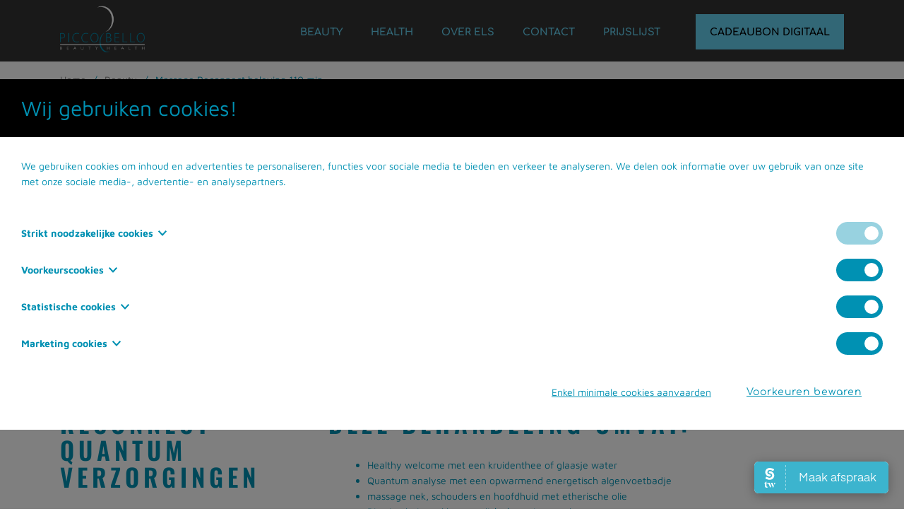

--- FILE ---
content_type: text/html; charset=UTF-8
request_url: https://www.beautysalonpiccobello.be/beauty/massage-reconnect-beleveing-110-min/?lid=2078
body_size: 6194
content:
<!DOCTYPE HTML><html lang="nl-BE"><head><META charset="utf-8"><TITLE>Massage Reconnect beleving 110 min.</TITLE><link rel="stylesheet" type="text/css" href="/swfiles/body/20260120095536.lay.6.min.css"  media="screen" /> <META NAME="keywords" CONTENT=""> <META NAME="description" CONTENT="">     <link  rel="shortcut icon" sizes="16x16 24x24 32x32 48x48 64x64" href="/favicon.ico"> <link  rel="icon" sizes="192x192" href="/apple-touch-icon-192x192-precomposed.png"> <link  rel="apple-touch-icon-precomposed" sizes="180x180" href="/apple-touch-icon-180x180-precomposed.png"> <link  rel="apple-touch-icon-precomposed" sizes="152x152" href="/apple-touch-icon-152x152-precomposed.png"> <link  rel="apple-touch-icon-precomposed" sizes="144x144" href="/apple-touch-icon-144x144-precomposed.png"> <link  rel="apple-touch-icon-precomposed" sizes="120x120" href="/apple-touch-icon-120x120-precomposed.png"> <link  rel="apple-touch-icon-precomposed" sizes="114x114" href="/apple-touch-icon-114x114-precomposed.png"> <link  rel="apple-touch-icon-precomposed" sizes="76x76" href="/apple-touch-icon-76x76-precomposed.png"> <link  rel="apple-touch-icon-precomposed" sizes="72x72" href="/apple-touch-icon-72x72-precomposed.png"> <link  rel="apple-touch-icon-precomposed" href="/apple-touch-icon-57x57-precomposed.png"> <meta name="msapplication-TileColor" content="#da532c"><meta name="msapplication-square70x70logo" content="/mstile-144x144.png"> <meta name="msapplication-square150x150logo" content="/mstile-270x270.png"> <meta name="msapplication-square310x310logo" content="/mstile-558x558.png"> <meta name="twitter:card" content="summary">
  <script type="text/javascript" src="//s1.sitemn.gr/jquery-latest.js"></script><script>
window.dataLayer = window.dataLayer || [];
function gtag(){dataLayer.push(arguments);}
gtag('consent', 'default', {
ad_user_data: 'denied',
ad_personalization: 'denied',
ad_storage: 'denied',
analytics_storage: 'denied',
functionality_storage: 'denied',
personalization_storage: 'denied',
security_storage: 'granted',
wait_for_update: 500
});
gtag('event', 'cookie_consent_update', {
ad_user_data: 'denied',
ad_personalization: 'denied',
ad_storage: 'denied',
analytics_storage: 'denied',
functionality_storage: 'denied',
personalization_storage: 'denied',
security_storage: 'granted',
wait_for_update: 500
});
gtag("set", "ads_data_redaction", true)
gtag("set", "url_passthrough", true)
</script>  <script>(function(w,d,s,l,i){w[l]=w[l]||[];w[l].push({'gtm.start':new Date().getTime(),event:'gtm.js'});var f=d.getElementsByTagName(s)[0],j=d.createElement(s),dl=l!='dataLayer'?'&l='+l:'';j.async=true;j.src='https://www.googletagmanager.com/gtm.js?id='+i+dl;f.parentNode.insertBefore(j,f);})(window,document,'script','dataLayer','GTM-TJBVJ29D');</script>   <meta http-equiv="X-UA-Compatible" content="IE=edge,chrome=1"><meta name="viewport" content="width=device-width, initial-scale=1.0"/><script src="/swfiles/body/jquery.prettyPhoto.js" type="text/javascript" charset="utf-8"></script><script type="text/javascript" src="/swfiles/body/sw.js"></script><!--[if lt IE 9]>
  <script  src="https://oss.maxcdn.com/html5shiv/3.7.2/html5shiv.min.js"></script>
  <script  src="https://oss.maxcdn.com/respond/1.4.2/respond.min.js"></script>
<![endif]--><script src="//s1.sitemn.gr/users/lib/bootstrap/v4a4/tether.min.js"></script><script src="//s1.sitemn.gr/users/lib/bootstrap/v4a4/bootstrap.min.js"></script> <script src="//s1.sitemn.gr/users/lib/jQuery-Stickem/jquery.stickem.js" type="text/javascript"></script> <link rel="preload" href="//s1.sitemn.gr/users/lib/font-awesome/fonts/fontawesome-webfont.woff2?v=4.7.0" as="font" type="font/woff2" crossorigin><script src='//s1.sitemn.gr/users/lib/HoverIntent/hoverIntent.js' type='text/javascript'></script><script src='//s1.sitemn.gr/users/lib/Superfish/superfish.js' type='text/javascript'></script><link rel="preload" href="//s1.sitemn.gr/users/lib/Ion Icons/ionicons.ttf?v=2.0.0" as="font" type="font/ttf" crossorigin> <script>window.SMMapsInit = function(){};</script><script src="//maps.googleapis.com/maps/api/js?libraries=geometry,marker&key=AIzaSyBLlE2QTIIsP41Y7ht54IRfpdr4uNl4PW4&callback=SMMapsInit" type="text/javascript"></script> <script src="//s1.sitemn.gr/users/lib/SM_Modal/SM_Modal.min.js"></script><script src="//s1.sitemn.gr/users/lib/SM_CookieModal/SM_CookieModal.min.js"></script><script type="text/javascript" src="/swfiles/body/lay.6.20240514141746.js"></script><script src="//www.google.com/recaptcha/api.js?onload=onloadCallback&render=explicit" async defer></script><script src='//s1.sitemn.gr/users/lib/Bootstrap-Datepicker/bootstrap-datepicker.min.js' type='text/javascript'></script><link  rel="preload" href="/swfiles/body/Bebas.eot?#iefix" as="font" type="font/eot?#iefix" crossorigin> <script type="text/javascript">
var sw_var_lid = 1;
var sw_var_pid = 5;
var cleanHOST = window.location.hostname;
var cleanURL_path = "/";
var sw_var_detailpname = "Massage Reconnect beleving 110 min.";
var sw_var_detaillist = [];
</script><script type="text/javascript"  src="/swfiles/html/menu_1.js"></script><script type="text/javascript"  src="/swfiles/html/setup.js"></script>  <script type="text/javascript" src="/swfiles/includes/pagecomps_1.js"></script> <link rel="stylesheet" type="text/css" href="/swfiles/body/20260120095536.page.1.5.min.css" media="screen" /></head><body>  <noscript><iframe src="https://www.googletagmanager.com/ns.html?id=GTM-TJBVJ29D" height="0" width="0" style="display:none;visibility:hidden"></iframe></noscript>  <div class="s-headermenu5 navbar-fixed-top s-sticky"><div class="container"><div class="s-floatmenu"><div class="s-logoalign "><a href="/" target="_self" class="logo_url "><div class="sw-logo-pic"><img class="sw-logo-img" src="/swfiles/logo/logo.png?nocache=20260120095536" alt="Piccobello Beauty & Health" /></div></a></div><div class="pull-right" id="mobile-menu-trigger5"><i class='mmicon-8'></i></div><nav class="s-navmenu "><ul class="sf-menu" id="nav-menu5"> <li><a  href="/beauty/" target="_self">Beauty</a></li><li><a  href="/health/" target="_self">Health</a></li><li><a  href="/over-els/" target="_self">Over Els</a></li><li><a  href="/contact/" target="_self">Contact</a></li><li><a  href="/prijslijst/" target="_self">Prijslijst</a></li><li><a  href="/cadeaubon-digitaal/" target="_self">Cadeaubon Digitaal</a></li></ul><div class="clearfix"></div></nav><div class="clearfix"></div></div></div></div><div id="s-breadcrumb63"><div class="container"><div class="row"><div class="col-lg-12"><div class="s-beh-list"><ul class="s-breadcrumb-list"></ul></div></div></div></div></div><main id="sw_content"> <article id="scomp123" class="s-comp17"><div class="container"><div class="s-detail-header"><div class="row"><div class="col-lg-6"><div class="s-img-beh"><div class="s-img" style="background-image: URL('/swfiles/files/massage-01.jpg?nc=1670672564');"></div></div></div><div class="col-lg-6"><div class="s-category-beh"><div class="s-category">Reconnect Quantum verzorgingen</div></div><div class="s-line-beh"><hr></div><div class="s-title-[:swvar:optionvalue:51:]"><h4>Massage Reconnect beleving 110 min.</h4></div><div class="s-text-beh"><p class="s-text">Maak terug connectie met jezelf. Een Quantum verzorging is een beleving waarin je begeleid wordt om balans te brengen in je lichaam, je energie en je emotie. Stel jezelf voor -comfortabel liggend op een verwarmd bedje- in een stille rustgevende omgeving. Zodra de Phytobiodermie Quantum gecertificeerd analyse is voltooid, begint de ervaring door de inwerking van de producten corresponderend met je specifieke behoeften en emoties.</p></div><div class="s-price-beh"><div class="s-price">€ 150</div></div></div><div class="clearfix"></div></div></div><div class="s-detail-cont"><div class="row"><div class="col-md-4"><div class="row"><div class="col-lg-12"><div class="s-title-h1"><h1>Reconnect Quantum Verzorgingen</h1></div></div><div class="col-lg-12"><div class="s-text-beh"><div class="s-text"><div><span>Volgens de exclusieve Quantumanalyse bepalen we jouw PHYTO5 elementen. (Hout, Vuur, Metaal, Water en Aarde). Het positief effect van elk element is uniek en is ontworpen om <b>fysiek, energetisch én emotioneel evenwicht te bereiken</b>, die overeenkomen met de actuele staat en de behoeften van dat moment. Uitgangspunt bij een Reconnect Quantum verzorging is <b>je emotionele staat van zijn</b>. De emotie is persoonlijk en verandert met de tijd. Het sentiment van geluk en heling wordt bereikt wanneer onze emotionele staat van het moment gebalanceerd is.</span></div><div> </div><div> </div><div><span>Stel jezelf voor -comfortabel liggend op een verwarmd bedje- in een stille rustgevende omgeving. Zodra de Phytobiodermie Quantum gecertificeerd analyse is voltooid, begint de ervaring door de inwerking van de producten corresponderend met je specifieke behoeften en emoties.</span></div><div> </div><div> </div><div><span>Door het samenvoegen van de huidverzorging en de Phytobiodermie technologieën, <b>wordt in het lichaam geblokkeerde energie losgemaakt en worden positieve emoties naar de oppervlakte gebracht</b>. Het balanceren en zuiveren van de huid versterken de vitale energie en emotionele balans. Hiermee wordt optimaal resultaat bereikt op een natuurlijke manier.</span></div><div> </div><div> </div><p> </p><p> </p><p><span>Met de producten voor thuisgebruik aangepast aan jouw emotionele staat van zijn, zal het <b>geluks- en ontspanningsgevoel</b>, bereikt tijdens de behandeling, thuis verder gezet kunnen worden.</span><br/> </p><p> </p><p> </p></div></div></div><div class="col-lg-12"><div class="s-img-beh"><img class="s-img" title=" Phytodermie Certified Logo " alt="" src="/swfiles/files/phytobiodermie_3403.jpg?nc=1669894214" /></div></div><div class="clearfix"></div></div></div><div class="col-md-8"><div class="row"><div class="col-lg-12"><div class="s-title-h1"><h1>Deze behandeling omvat:</h1></div></div><div class="col-lg-12"><div class="s-text-beh"><div class="s-text"><ul class="sULfix"><li>Healthy welcome met een kruidenthee of glaasje water </li><li>Quantum analyse met een opwarmend energetisch algenvoetbadje</li><li>massage nek, schouders en hoofdhuid met etherische olie</li><li>Biostimulatie en kleur- en lichttherapie op gelaat</li><li>massage van handen en voeten met energetisch serum, Biostimulatie en kleur- en lichttherapie</li><li>massage lichaam met energetisch serum en klei</li><li>douche</li><li>hydratatie van het lichaam</li><li><a class="sw_alink">Na afloop kan je nog nagenieten van een glaasje water.</a></li><li>Persoonlijk verzorgingsadvies om het geluks- en het ontspanningsgevoel thuis verder te zetten. <br/>  </li></ul><p> </p><p> </p><p> </p></div></div></div><div class="col-lg-12"><div class="s-title-h1"><h1>Hoe werken producten gebasseerd op de Quantumfysica?</h1></div></div><div class="col-lg-12"><div class="s-text-beh"><div class="s-text"> PHYTO 5 upgrade in 2017 zijn productlijn door Quantum informatie aan zijn producten toe te voegen en hierbij de energetische waarde zéér sterk te verhogen. Laat ons het gemakkelijker wijze 'sterk positieve vibraties' noemen. Het gebruik van puur en zuiver bergwater in de bijzondere plek in Zwitserland waar het labo Gibro is gevestigd, speelt hierbij een uiterst belangrijke rol. Door deze ontwikkeling heeft een Quantumserum van PHYTO5 niet alleen de kracht om je huid te verjongen, maar ook om balans te brengen in je emotionele staat van zijn. Je ervaart geluk wanneer je emotie van het moment is gebalanceerd. En dan zie je er ook op je best uit!<br><br>De foto laat duidelijk zien dat de energetische waarde van zuiver water 6500 Bovis is, de Phytobiodermie producten die al jaren energetisch werken, zaten op een energetische waarde van 12000 Bovis maar de nieuwste Quantum gecertificeerde producten zitten nu op een energetische waarde van <b>18000 Bovis</b>dus dit is <b>3 keer zoveel</b>. <b>Hoe hoger de energetische waarde van een product hoe meer impact het heeft op onze staat van zijn.</b>Het Labo Gibro wordt het eerste Quantum gecertificeerd Phytobiodermie cosmetisch labo en dat maakt deze PHYTO5 producten wereldtop!<br><br><br></div></div></div><div class="col-lg-12"><div class="s-img-beh"><img class="s-img" title="" alt="" src="/swfiles/files/55764255-2019495008099657-2997848165715017728-n_3407.jpg?nc=1670672564" /></div></div><div class="clearfix"></div></div></div><div class="clearfix"></div></div><div class="s-control-nav"><a class="s-prev s-nav-link sw_alink" href="//www.beautysalonpiccobello.be/beauty/body-reconnect-beleving-110-min/?lid=2078 " target="_self"><i class="fa "></i> Vorige</a><a class="s-next s-nav-link sw_alink" href="//www.beautysalonpiccobello.be/beauty/happy-skin-verzorging-30-min/?lid=2078 " target="_self">Volgende <i class="fa "></i></a><div class="s-overview-beh"><a class="s-overview s-btn" href="/beauty/" target="_self">Overzicht <i class="fa "></i></a></div></div></div></div></article><div class="sw_itemspace"></div></main><div class="salonized-booking" data-company="uD5k7" data-color="#3cb4ce" data-language="nl" data-size="full" data-position="right"></div><script data-smp-nocombine src="https://static-widget.salonized.com/loader.js"></script> <a id="go-top12" href="#" class=""><i class="fa fa-angle-up"></i></a><div class="s-footer13"><div class="container"><div class="row"> <div class="col-md-12"><div class="s-footcont"><div class="col-md-6 col-lg-5"><div class="row clearfix"><div class="col-md-12"><div class="s-img-beh"><img class="s-img" src="/swfiles/body/logo.png?nc=1552031501" title="" alt="Logo Piccobello Beauty & Health"/></div></div><div class="col-md-12"><div class="s-text-beh"><div class="s-text">Er goed uitzien en je goed voelen,<br>zowel fysiek als energetisch en emotioneel.</div></div></div></div></div><div class="col-md-6 col-lg-3"><div class="row clearfix"><div class="col-md-12"><div class="s-h5-beh"><h5>Contacteer ons</h5></div></div><div class="col-md-12"><div class="s-itext-beh"><span class="fa fa-map-marker"></span><p class="s-text">Piccobello Beauty & Health<br><span>Vleminkstraat 50<br>3201 Langdorp</span></p></div></div><div class="col-md-12"><div class="s-line-beh"><hr></div></div><div class="col-md-12"><div class="s-ilink-beh"><a class="s-ilink" href="" target=""><span class="fa fa-calendar-plus-o"></span><div class="s-link">Maak uw afspraak online</div></a></div></div><div class="col-md-12"><div class="s-ilink-beh"><a class="s-ilink" href="tel:016438179" target="_self"><span class="fa fa-phone"></span><div class="s-link">016 43 81 79</div></a></div></div><div class="col-md-12"><div class="s-ilink-beh"><a class="s-ilink" href="/contact/" target="_self"><span class="fa fa-envelope"></span><div class="s-link">Stuur ons een email</div></a></div></div></div></div><div class="col-md-2"><div class="row clearfix"><div class="col-md-12"><div class="s-h5-beh"><h5>Sitemap</h5></div></div><div class="col-md-12"><div class="s-link-beh"><a href="/beauty/" target="_self"><div class="s-link">beauty</div></a></div></div><div class="col-md-12"><div class="s-link-beh"><a href="/health/" target="_self"><div class="s-link">health</div></a></div></div><div class="col-md-12"><div class="s-link-beh"><a href="/cadeaubon-digitaal/" target="_self"><div class="s-link">cadeaubon</div></a></div></div><div class="col-md-12"><div class="s-link-beh"><a href="/over-els/" target="_self"><div class="s-link">over els</div></a></div></div><div class="col-md-12"><div class="s-link-beh"><a href="/contact/" target="_self"><div class="s-link">contact</div></a></div></div></div></div><div class="col-md-2"><div class="row clearfix"><div class="col-md-12"><div class="s-h5-beh"><h5>volg ons op</h5></div></div><div class="col-md-12"><div class="s-link-beh"><a href="https://www.facebook.com/BeautysalonPiccobello/" target="_blank"><div class="s-link">facebook</div></a></div></div><div class="col-md-12"><div class="s-link-beh"><a href="https://www.instagram.com/piccobello_beautysalon/" target="_blank"><div class="s-link">instagram</div></a></div></div></div></div><div class="clearfix"></div></div></div> <div class="clearfix"></div></div></div></div><footer id="s-credit-bar52" class=""><div class="container clearfix"><div class="row footer-items"><div class="col-md-12"><div class="pull-left"><ul class="tb-left"> <li><a href="/privacy-statement/" target="_self" class="sw_alink">Privacy statement -</a></li><li><a href="/privacy-statement/" target="_self" class="sw_alink">Cookies -</a></li><li><p>Copyright © 2025 Piccobello Health & Beauty - Fotografie © aperture_8.6_fotografie</p></li></ul></div><div class="pull-right"><div class="tb-right"><a class="sw-powered" rel="follow" href="https://www.zuly.be/" target="_blank">Deze website werd met zorg gemaakt door zuly.be</a></div></div></div></div></div></footer><div id="s-cookie__modal67" class="s-cookie__modal67"> <div class="s-modal" role="dialog" data-sm-modal data-cookie-groups-object='{     "group": [         {             "label": " Strikt noodzakelijke cookies",             "description": "Deze cookies zijn nodig om de website te laten functioneren en kunnen niet worden uitgeschakeld in onze systemen. Ze worden meestal alleen ingesteld als reactie op door u uitgevoerde acties die neerkomen op een verzoek om diensten, zoals het instellen van uw privacy voorkeuren, inloggen of het invullen van formulieren. U kunt uw browser zo instellen dat deze u blokkeert of waarschuwt, maar sommige delen van de site werken dan niet. Deze cookies slaan geen persoonlijk identificeerbare informatie op.",             "variable": "privacy_cookie_1",             "gtm_consent": [                 "security_storage"             ]         },         {             "label": "Voorkeurscookies",             "description": "Deze cookies, ook wel &#39;functionaliteitscookies&#39; genoemd, stellen een website in staat om de keuzes die u in het verleden heeft gemaakt te onthouden, zoals welke taal u verkiest, in welke regio u weerberichten wilt ontvangen of wat uw gebruikersnaam en wachtwoord zijn, zodat u automatisch inlogt.",             "variable": "privacy_cookie_2",             "gtm_consent": [                 "functionality_storage",                 "personalization_storage"             ]         },         {             "label": "Statistische cookies",             "description": "Deze cookies, ook bekend als &#39;prestatiecookies&#39;, verzamelen informatie over hoe u een website gebruikt, zoals welke pagina&#39;s u hebt bezocht en op welke links u hebt geklikt. Geen van deze informatie kan worden gebruikt om u te identificeren. Het is allemaal geaggregeerd en daarom geanonimiseerd. Hun enige doel is het verbeteren van website functies. Dit omvat cookies van analyseservices van derden, zolang de cookies exclusief zijn voor de eigenaar van de bezochte website..",             "variable": "privacy_cookie_3",             "gtm_consent": [                 "analytics_storage"             ]         },         {             "label": "Marketing cookies",             "description": "Deze cookies volgen uw online activiteit om adverteerders te helpen relevantere advertenties te leveren of om te beperken hoe vaak u een advertentie ziet. Deze cookies kunnen die informatie delen met andere organisaties of adverteerders. Dit zijn permanente cookies en bijna altijd van herkomst.",             "variable": "privacy_cookie_4",             "gtm_consent": [                 "ad_storage",                 "ad_user_data",                 "ad_personalization"             ]         }     ] }'> <div class="s-modal__header" data-sm-modal-header><img class="s-logo" src="" alt="[:swvar:ufile:1:description:]"><div class="s-title">Wij gebruiken cookies!</div></div><div class="s-modal__content" data-sm-modal-content><div class="s-text"><p>We gebruiken cookies om inhoud en advertenties te personaliseren, functies voor sociale media te bieden en verkeer te analyseren. We delen ook informatie over uw gebruik van onze site met onze sociale media-, advertentie- en analysepartners.</p></div><div class="s-group__list" data-sm-cookie-groups></div><div class="s-action__list"><div class="s-decline__btn sw_alink s-link" data-sm-cookie-decline>Enkel minimale cookies aanvaarden</div><div class="s-save__btn s-btn" data-sm-cookie-accept>Voorkeuren bewaren</div></div></div></div></div> </body></html>

--- FILE ---
content_type: text/css
request_url: https://www.beautysalonpiccobello.be/swfiles/body/20260120095536.page.1.5.min.css
body_size: 5338
content:
.s-comp17 .s-detail-cont .s-form h1:before,.s-comp17 .s-detail-cont .s-form h2:before,.s-comp17 .s-detail-cont .s-form h3:before,.s-comp17 .s-detail-cont .s-form h4:before,.s-comp17 .s-detail-cont .s-form h5:before,.s-comp17 .s-detail-cont .s-form h6:before{content:"";position:relative;display:block}.s-comp17 .s-detail-cont .s-form h1:after,.s-comp17 .s-detail-cont .s-form h2:after,.s-comp17 .s-detail-cont .s-form h3:after,.s-comp17 .s-detail-cont .s-form h4:after,.s-comp17 .s-detail-cont .s-form h5:after,.s-comp17 .s-detail-cont .s-form h6:after{content:"";position:relative;display:block}.s-comp17 .s-detail-cont .s-form .s-recaptcha-beh>.g-recaptcha{display:inline-block}.s-comp17 .s-detail-cont .s-form .form-group{margin:0}.s-comp17 .s-detail-cont .s-form label{display:block}.s-comp17 .s-detail-cont .s-form label.form-check-inline{display:inline-block}.s-comp17 .s-detail-cont,.s-comp17 .s-detail-cont .s-btn{position:relative}.s-comp17 .s-detail-header .s-img{background-position:center center;background-repeat:no-repeat}.s-comp17 .s-detail-cont .s-control-nav{position:relative}.s-comp17 .s-detail-cont .s-control-nav .s-prev,.s-comp17 .s-detail-cont .s-control-nav .s-next{position:absolute}.s-comp17 .s-detail-cont .s-control-nav .s-prev[href='#']{display:none}.s-comp17 .s-detail-cont .s-control-nav .s-next[href='#']{display:none}.s-comp17 .s-detail-cont h1{margin:40px 0 30px 0}.s-comp17 .s-detail-cont .s-img{background-color:#64ceed}.s-comp17{padding:0 0 60px 0}.s-comp17 .s-detail-cont .s-overview{color:#fff}.s-comp17 .s-detail-cont .s-overview{background-color:#64ceed}.s-comp17 .s-detail-cont .s-overview{display:inline-block}.s-comp17 .s-detail-cont .s-overview-beh{text-align:center}.s-comp17 .s-detail-cont .s-control-nav .s-nav-link{font-family:'Comfortaa',sans-serif,sans-serif}.s-comp17 .s-detail-cont .s-control-nav .s-nav-link{font-weight:700}.s-comp17 .s-detail-cont .s-control-nav .s-nav-link{color:#64ceed}.s-comp17 .s-detail-cont .s-control-nav .s-nav-link{text-decoration:none}.s-comp17 .s-detail-cont .s-control-nav{padding:60px 0 0 0}.s-comp17 .s-detail-cont .s-control-nav .s-next{top:auto;bottom:auto;left:auto;right:0}.s-comp17 .s-detail-cont .s-control-nav .s-prev{top:auto;bottom:auto;left:0;right:auto}.s-comp17 .s-detail-cont .s-ytplayer{width:100%}.s-comp17 .s-detail-header h4{text-align:left}.s-comp17 .s-detail-header h4{margin:30px 0 30px 0}.s-comp17 .s-detail-header h4{padding:0 0 0 0}.s-comp17 .s-detail-header .s-img{background-color:#64ceed}.s-comp17 .s-detail-header .s-img{height:400px}.s-comp17 .s-detail-header .s-img{background-size:contain;-webkit-background-size:contain;-moz-background-size:contain;-o-background-size:contain}.s-comp17 .s-detail-header .s-text{color:#0091b3}.s-comp17 .s-detail-header .s-text{margin:0 0 40px 0}.s-comp17 .s-detail-header .s-category{color:#0091b3}.s-comp17 .s-detail-header .s-price{font-family:'Maven Pro',sans-serif,sans-serif}.s-comp17 .s-detail-header .s-price{font-size:2.4em}.s-comp17 .s-detail-header .s-price{color:#0091b3}.s-comp17 .s-detail-header .s-prod-status{font-weight:700}.s-comp17 .s-detail-header .s-prod-status{color:#64ceed}.s-comp17 .s-detail-header .s-prod-status{text-transform:uppercase}.s-comp17 .s-detail-header .s-prod-status{background-color:#fff}.s-comp17 .s-detail-header .s-prod-status{margin:10px 0 0 0}.s-comp17 .s-detail-header .s-prod-status{padding:4px 15px 4px 15px}.s-comp17 .s-detail-header .s-prod-status{display:inline-block}@media (max-width:480px){.s-comp17 .s-detail-cont .s-control-nav .s-next{top:auto;bottom:auto;left:15auto;right:0}.s-comp17 .s-detail-cont .s-control-nav .s-prev{top:auto;bottom:auto;left:15px;right:auto}}.s-comp24 .s-detail-cont .s-form h1:before,.s-comp24 .s-detail-cont .s-form h2:before,.s-comp24 .s-detail-cont .s-form h3:before,.s-comp24 .s-detail-cont .s-form h4:before,.s-comp24 .s-detail-cont .s-form h5:before,.s-comp24 .s-detail-cont .s-form h6:before{content:"";position:relative;display:block}.s-comp24 .s-detail-cont .s-form h1:after,.s-comp24 .s-detail-cont .s-form h2:after,.s-comp24 .s-detail-cont .s-form h3:after,.s-comp24 .s-detail-cont .s-form h4:after,.s-comp24 .s-detail-cont .s-form h5:after,.s-comp24 .s-detail-cont .s-form h6:after{content:"";position:relative;display:block}.s-comp24 .s-detail-cont .s-form .s-recaptcha-beh>.g-recaptcha{display:inline-block}.s-comp24 .s-detail-cont .s-form .form-group{margin:0}.s-comp24 .s-detail-cont .s-form label{display:block}.s-comp24 .s-detail-cont .s-form label.form-check-inline{display:inline-block}.s-comp24 .s-detail-cont,.s-comp24 .s-detail-cont .s-btn{position:relative}.s-comp24 .s-detail-header .s-img{background-position:center center;background-repeat:no-repeat}.s-comp24 .s-detail-cont .s-control-nav{position:relative}.s-comp24 .s-detail-cont .s-control-nav .s-prev,.s-comp24 .s-detail-cont .s-control-nav .s-next{position:absolute}.s-comp24 .s-detail-cont .s-control-nav .s-prev[href='#']{display:none}.s-comp24 .s-detail-cont .s-control-nav .s-next[href='#']{display:none}.s-comp24 .s-detail-cont h4{text-align:left}.s-comp24 .s-detail-cont h4{margin:30px 0 30px 0}.s-comp24 .s-detail-cont h5{font-weight:600}.s-comp24 .s-detail-cont h5{color:#0091b3}.s-comp24{padding:0 0 60px 0}.s-comp24 .s-detail-cont .s-overview{color:#fff}.s-comp24 .s-detail-cont .s-overview{background-color:#64ceed}.s-comp24 .s-detail-cont .s-overview{display:inline-block}.s-comp24 .s-detail-cont .s-overview-beh{text-align:center}.s-comp24 .s-detail-cont .s-control-nav .s-nav-link{font-family:'Comfortaa',sans-serif,sans-serif}.s-comp24 .s-detail-cont .s-control-nav .s-nav-link{font-weight:700}.s-comp24 .s-detail-cont .s-control-nav .s-nav-link{color:#64ceed}.s-comp24 .s-detail-cont .s-control-nav .s-nav-link{text-decoration:none}.s-comp24 .s-detail-cont .s-control-nav{padding:60px 0 0 0}.s-comp24 .s-detail-cont .s-control-nav .s-next{top:auto;bottom:auto;left:auto;right:0}.s-comp24 .s-detail-cont .s-control-nav .s-prev{top:auto;bottom:auto;left:0;right:auto}.s-comp24 .s-detail-cont .s-ytplayer{width:100%}.s-comp24 .s-detail-cont{padding:30px 0 0 0}.s-comp24 .s-detail-header h4{text-align:left}.s-comp24 .s-detail-header h4{margin:30px 0 30px 0}.s-comp24 .s-detail-header h4{padding:0 0 0 0}.s-comp24 .s-detail-header .s-img{height:400px}.s-comp24 .s-detail-header .s-img{background-size:contain;-webkit-background-size:contain;-moz-background-size:contain;-o-background-size:contain}.s-comp24 .s-detail-header .s-text{color:#0091b3}.s-comp24 .s-detail-header .s-text{margin:0 0 40px 0}.s-comp24 .s-detail-header .s-category{color:#0091b3}.s-comp24 .s-detail-header .s-price{font-family:'Maven Pro',sans-serif,sans-serif}.s-comp24 .s-detail-header .s-price{font-size:2.4em}.s-comp24 .s-detail-header .s-price{color:#0091b3}.s-comp24 .s-detail-header .s-price{padding:0 0 40px 0}.s-comp24 .s-detail-header .s-prod-status{font-weight:700}.s-comp24 .s-detail-header .s-prod-status{color:#64ceed}.s-comp24 .s-detail-header .s-prod-status{text-transform:uppercase}.s-comp24 .s-detail-header .s-prod-status{background-color:#fff}.s-comp24 .s-detail-header .s-prod-status{margin:10px 0 0 0}.s-comp24 .s-detail-header .s-prod-status{padding:4px 15px 4px 15px}.s-comp24 .s-detail-header .s-prod-status{display:inline-block}@media (max-width:480px){.s-comp24 .s-detail-cont .s-control-nav .s-next{top:auto;bottom:auto;left:15auto;right:0}.s-comp24 .s-detail-cont .s-control-nav .s-prev{top:auto;bottom:auto;left:15px;right:auto}}.s-comp2 h1:before,.s-comp2 h2:before,.s-comp2 h3:before,.s-comp2 h4:before,.s-comp2 h5:before,.s-comp2 h6:before{content:"";position:relative;display:block}.s-comp2 h1:after,.s-comp2 h2:after,.s-comp2 h3:after,.s-comp2 h4:after,.s-comp2 h5:after,.s-comp2 h6:after{content:"";position:relative;display:block}.s-comp2 h1{font-size:35px}.s-comp2 h1{text-align:center}.s-comp2 h1{letter-spacing:1px}.s-comp2 h2{padding:120px 0 0 0}.s-comp2 h3{text-align:center}.s-comp2 h3{padding:100px 0 0 0}@media (max-width:480px){.s-comp2 h1{font-size:22px}.s-comp2 h2{padding:120px 0 0 20px}.s-comp2 h3{padding:80px 0 0 0}}#scomp42.s-comp2 .s-h2-beh{text-align:center}.s-comp1 .s-text{font-size:16px}.s-comp1 .s-text{text-align:center}.s-comp1 .s-text{padding:30px 0 0 0}.s-comp1 .s-text{display:inline-block}.s-comp1 .s-text-beh{text-align:center}@media (max-width:480px){.s-comp1 .s-text{text-align:left}.s-comp1 .s-text{padding:30px 20px 0 20px}}#scomp43.s-comp1 .s-text-beh{text-align:center}.s-col-bleed .row [class^="col-"],.s-col-bleed .row [class^="col-"],.s-col-bleed .row .sm-gCol{padding-left:0px!important;padding-right:0px!important}.s-col-bleed>.row .row{margin:0}.s-comp3 .s-form .form-group{margin:0}.s-comp3 .s-form label{display:block}.s-comp3 .s-form label.form-check-inline{display:inline-block}.s-comp3 .s-form .s-recaptcha-beh>.g-recaptcha{display:inline-block}.s-comp3,.s-comp3 .s-btn,.s-comp3 .s-btn-alt{position:relative}.s-comp3 ul.s-icon-list{margin:0;padding:0;list-style-type:none}.s-comp3 ul.s-icon-list li h1,.s-comp3 ul.s-icon-list li h2,.s-comp3 ul.s-icon-list li h3,.s-comp3 ul.s-icon-list li h4,.s-comp3 ul.s-icon-list li h5,.s-comp3 ul.s-icon-list li h6{display:inline-block}.s-comp3 .s-colcont h1:before,.s-comp3 .s-colcont h2:before,.s-comp3 .s-colcont h3:before,.s-comp3 .s-colcont h4:before,.s-comp3 .s-colcont h5:before,.s-comp3 .s-colcont h6:before{content:"";position:relative;display:block}.s-comp3 .s-colcont h1:after,.s-comp3 .s-colcont h2:after,.s-comp3 .s-colcont h3:after,.s-comp3 .s-colcont h4:after,.s-comp3 .s-colcont h5:after,.s-comp3 .s-colcont h6:after{content:"";position:relative;display:block}.s-comp3 .s-tile h1:before,.s-comp3 .s-tile h2:before,.s-comp3 .s-tile h3:before,.s-comp3 .s-tile h4:before,.s-comp3 .s-tile h5:before,.s-comp3 .s-tile h6:before{content:"";position:relative;display:block}.s-comp3 .s-tile h1:after,.s-comp3 .s-tile h2:after,.s-comp3 .s-tile h3:after,.s-comp3 .s-tile h4:after,.s-comp3 .s-tile h5:after,.s-comp3 .s-tile h6:after{content:"";position:relative;display:block}.s-comp3 .s-colcont img.s-img{object-fit:cover}.s-comp3 .s-colcont h2{word-break:break-all}.s-comp3 iframe{border:none;width:100%;height:600px}.s-comp3{margin:0 0 60px 0}.s-comp3 .s-colcont .s-text{text-align:left}.s-comp3 .s-colcont .s-text{margin:0 120px 0 0}.s-comp3 .s-colcont h3{font-size:30px}.s-comp3 .s-colcont h3{font-weight:bolder}.s-comp3 .s-colcont h3{color:#fff}.s-comp3 .s-colcont h3{text-align:center}.s-comp3 .s-colcont h3{text-transform:uppercase}.s-comp3 .s-colcont h3{padding:0 0 0 20px}.s-comp3 .s-colcont h4{margin:30px 0 0 20px}.s-comp3 .s-colcont h5{font-size:18px}.s-comp3 .s-colcont h5{color:#fff}.s-comp3 .s-colcont h5{text-align:center}.s-comp3 .s-colcont h5{text-transform:lowercase}.s-comp3 .s-colcont h6{margin:20px 0 15px 20px}.s-comp3 .s-colcont h6{padding:20px 0 0 20px}.s-comp3 .s-colcont .sw_alink,.s-comp3 .s-colcont a.sw_alink:link,.s-comp3 .s-colcont a.sw_alink:visited{text-decoration:none}.s-comp3 .s-colcont .s-btn,.s-comp3 .s-colcont a.s-btn:link,.s-comp3 .s-colcont a.s-btn:visited{padding:12px 25px 12px 0}.s-comp3 .s-colcont .s-icon-beh i.fa{font-size:4em}.s-comp3 .s-colcont .s-icon-beh i.fa{color:#64ceed}.s-comp3 .s-colcont .s-icon-beh i.fa{text-align:center}.s-comp3 .s-colcont .s-icon-beh i.fa{padding:80px 0 0 0}.s-comp3 .s-colcont .s-icon-beh{text-align:center}.s-comp3 .s-colcont .s-icon-list-beh{text-align:center}.s-comp3 .s-colcont .s-map-h{height:400px}.s-comp3 .s-colcont .s-form h6{font-size:20px}.s-comp3 .s-colcont .s-form h6{text-align:left}.s-comp3 .s-colcont .s-form .s-text{font-size:36px}.s-comp3 .s-colcont .s-form .s-text{font-weight:bolder}.s-comp3 .s-colcont .s-form .s-text{color:#0091b3}.s-comp3 .s-colcont .s-form .s-text{text-align:center}.s-comp3 .s-colcont .s-form .s-text{padding:50px 0 0 0}.s-comp3 .s-colcont .s-form hr{border-top:2px solid #9ae9fc}.s-comp3 .s-colcont .s-form hr{display:inline-block}.s-comp3 .s-colcont .s-form .s-line-beh{text-align:left}.s-comp3 .s-colcont .s-form hr{width:50px}.s-comp3 .s-colcont .s-form hr{margin:10px 0 0 0}.datepicker table tr td.today{color:#736357!important;text-shadow:none!important}.datepicker table tr td.today{background-color:#9ae9fc!important;background-color:#9ae9fc!important;border-color:#9ae9fc!important;border-color:#9ae9fc!important}.datepicker table tr td.active,.datepicker table tr td span.active{background-color:#0091b3!important;background-color:#0091b3!important;border-color:#0091b3!important;border-color:#0091b3!important}.s-comp3 .s-colcont .s-form input.form-control,.s-comp3 .s-colcont .s-form select.form-control,.s-comp3 .s-colcont .s-form textarea,.s-comp3 .s-colcont .form-control[readonly]{background-color:#fff;background-color:#fff0}.s-comp3 .s-colcont .s-form input.form-control,.s-comp3 .s-colcont .s-form select.form-control,.s-comp3 .s-colcont .s-form textarea{-webkit-border-radius:0 0 0 0;border-radius:0 0 0 0}.s-comp3 .s-colcont .s-form input.form-control,.s-comp3 .s-colcont .s-form select.form-control,.s-comp3 .s-colcont .s-form textarea{border:0 solid #9ae9fc}.s-comp3 .s-colcont .s-form input.form-control,.s-comp3 .s-colcont .s-form select.form-control,.s-comp3 .s-colcont .s-form textarea{border-bottom:1px solid #9ae9fc}.s-comp3 .s-colcont .s-form input.form-control,.s-comp3 .s-colcont .s-form select.form-control,.s-comp3 .s-colcont .s-form textarea{margin:0 0 12px 0}.s-comp3 .s-colcont .s-form input.form-control,.s-comp3 .s-colcont .s-form select.form-control,.s-comp3 .s-colcont .s-form textarea{text-align:left}.s-comp3 .s-colcont .s-form label.control-label{font-weight:400}.s-comp3 .s-colcont .s-form label.control-label{color:#736357}.s-comp3 .s-colcont .s-form label.control-label{text-align:left}.s-comp3 .s-colcont .s-form label.control-label{margin:28px 0 0 0}.s-comp3 .s-colcont .s-form input::-webkit-input-placeholder{text-align:left}.s-comp3 .s-colcont .s-form textarea::-webkit-input-placeholder{text-align:left}.s-comp3 .s-colcont .s-form input:-moz-placeholder{text-align:left}.s-comp3 .s-colcont .s-form textarea:-moz-placeholder{text-align:left}.s-comp3 .s-colcont .s-form input::-moz-placeholder{text-align:left}.s-comp3 .s-colcont .s-form textarea::-moz-placeholder{text-align:left}.s-comp3 .s-colcont .s-form input:-ms-input-placeholder{text-align:left}.s-comp3 .s-colcont .s-form textarea:-ms-input-placeholder{text-align:left}.s-comp3 .s-colcont .s-form .s-btn-alt,.s-comp3 .s-colcont .s-form a.s-btn-alt:link,.s-comp3 .s-colcont .s-form a.s-btn-alt:visited{margin:50px 0 0 0}.s-comp3 .s-colcont .s-form .s-btn-alt-beh{text-align:right}.s-comp3 .s-colcont .s-img.s-img-default{background-color:#f2feff}.s-comp3 .s-colcont .s-img.s-img-default{width:100%}.s-comp3 .s-colcont .s-img.s-img-default{height:500px}.s-comp3 .s-colcont .s-img.s-img-linked{width:100%}.s-comp3 .s-colcont .s-img.s-img-linked{height:628px}.s-comp3 .s-colcont .s-img.s-img-lightbox{background-color:#64ceed}.s-comp3 .s-colcont .s-img.s-img-lightbox{width:100%}.s-comp3 .s-colcont .s-img.s-img-lightbox{height:480px}.s-comp3 .s-colcont .s-img.s-img-lightbox:hover{-ms-transform:translate(0,0) rotate(0deg) scale(1.1,1.1) skew(0deg,0deg);-webkit-transform:translate(0,0) rotate(0deg) scale(1.1,1.1) skew(0deg,0deg);transform:translate(0,0) rotate(0deg) scale(1.1,1.1) skew(0deg,0deg)}.s-comp3 .s-colcont .s-img.s-img-lightbox{-webkit-transition:all 0.5s ease 0s;transition:all 0.5s ease 0s}.s-comp3 .s-colcont .s-img.s-img-lightbox:hover{filter:blur(0) brightness(100%) contrast(100%) grayscale(0%) hue-rotate(0deg) invert(0%) opacity(100%) saturate(150%) sepia(0%) drop-shadow(0 0 0 #fff0);-webkit-filter:blur(0) brightness(100%) contrast(100%) grayscale(0%) hue-rotate(0deg) invert(0%) opacity(100%) saturate(150%) sepia(0%) drop-shadow(0 0 0 #fff0)}@media (max-width:480px){.s-comp3{margin:0 0 0 0}.s-comp3 .s-colcont .s-btn,.s-comp3 .s-colcont a.s-btn:link,.s-comp3 .s-colcont a.s-btn:visited{padding:12px 25px 0 0}.s-comp3 .s-colcont .s-form input.form-control,.s-comp3 .s-colcont .s-form select.form-control,.s-comp3 .s-colcont .s-form textarea{text-align:center}.s-comp3 .s-colcont .s-img.s-img-default{height:300px}.s-comp3 .s-colcont .s-img.s-img-linked{height:200px}.s-comp3 .s-colcont .s-img.s-img-lightbox{height:300px}}.s-col-bleed .row [class^="col-"],.s-col-bleed .row [class^="col-"],.s-col-bleed .row .sm-gCol{padding-left:0px!important;padding-right:0px!important}.s-col-bleed>.row .row{margin:0}.s-comp3 .s-form .form-group{margin:0}.s-comp3 .s-form label{display:block}.s-comp3 .s-form label.form-check-inline{display:inline-block}.s-comp3 .s-form .s-recaptcha-beh>.g-recaptcha{display:inline-block}.s-comp3,.s-comp3 .s-btn,.s-comp3 .s-btn-alt{position:relative}.s-comp3 ul.s-icon-list{margin:0;padding:0;list-style-type:none}.s-comp3 ul.s-icon-list li h1,.s-comp3 ul.s-icon-list li h2,.s-comp3 ul.s-icon-list li h3,.s-comp3 ul.s-icon-list li h4,.s-comp3 ul.s-icon-list li h5,.s-comp3 ul.s-icon-list li h6{display:inline-block}.s-comp3 .s-colcont h1:before,.s-comp3 .s-colcont h2:before,.s-comp3 .s-colcont h3:before,.s-comp3 .s-colcont h4:before,.s-comp3 .s-colcont h5:before,.s-comp3 .s-colcont h6:before{content:"";position:relative;display:block}.s-comp3 .s-colcont h1:after,.s-comp3 .s-colcont h2:after,.s-comp3 .s-colcont h3:after,.s-comp3 .s-colcont h4:after,.s-comp3 .s-colcont h5:after,.s-comp3 .s-colcont h6:after{content:"";position:relative;display:block}.s-comp3 .s-tile h1:before,.s-comp3 .s-tile h2:before,.s-comp3 .s-tile h3:before,.s-comp3 .s-tile h4:before,.s-comp3 .s-tile h5:before,.s-comp3 .s-tile h6:before{content:"";position:relative;display:block}.s-comp3 .s-tile h1:after,.s-comp3 .s-tile h2:after,.s-comp3 .s-tile h3:after,.s-comp3 .s-tile h4:after,.s-comp3 .s-tile h5:after,.s-comp3 .s-tile h6:after{content:"";position:relative;display:block}#scomp65.s-comp3{margin:0 0 0 0}#scomp65.s-comp3{padding:0 0 60px 0}#scomp65.s-comp3 .s-colcont hr{border-top:1px solid #9ae9fc}#scomp65.s-comp3 .s-colcont hr{display:inline-block}#scomp65.s-comp3 .s-colcont .s-line-beh{text-align:center}#scomp65.s-comp3 .s-colcont hr{width:250px}#scomp65.s-comp3 .s-colcont hr{margin:0 0 0 0}#scomp65.s-comp3 .s-colcont .s-icon-beh i.fa{font-size:18px}#scomp65.s-comp3 .s-colcont .s-icon-beh i.fa{color:#9ae9fc}#scomp65.s-comp3 .s-colcont .s-icon-beh i.fa{background-color:#fff}#scomp65.s-comp3 .s-colcont .s-icon-beh i.fa{padding:0 5px 0 5px}#scomp65.s-comp3 .s-colcont .s-icon-beh i.fa{-ms-transform:translate(0,-13px) rotate(0deg) scale(1,1) skew(0deg,0deg);-webkit-transform:translate(0,-13px) rotate(0deg) scale(1,1) skew(0deg,0deg);transform:translate(0,-13px) rotate(0deg) scale(1,1) skew(0deg,0deg)}#scomp65.s-comp3 .s-colcont .s-icon-beh i.fa{display:inline-block}#scomp65.s-comp3 .s-colcont .s-icon-beh{text-align:center}@media (max-width:480px){#scomp65.s-comp3{padding:20px 0 60px 0}#scomp65.s-comp3 .s-colcont hr{width:100px}}.s-comp18 .s-tile .s-info{list-style:none;padding:0}.s-comp18 .s-tile a.sw_alink,.s-comp18 .s-tile a.sw_alink:link{text-decoration:none;display:flex!important}.s-comp18 .s-tile a.sw_alink>div{flex-grow:1}.s-comp18 .s-tile .s-img-bg{background-position:center center;background-repeat:no-repeat}.s-comp18 .s-tile{position:relative}.s-comp18 .s-tile .s-prod-status{position:absolute;z-index:5}.s-comp18 .s-list{width:75%;margin:0 auto}.s-comp18 button.s-collapse__trigger{background:#fff0;border:0;padding:0;width:100%}.s-comp18 button.s-collapse__trigger:after{font-family:"FontAwesome";display:inline-block;vertical-align:middle;content:"\f105";float:right}.s-comp18 button.s-collapse__trigger.s-active:after{content:"\f107"}.s-comp18 .s-list .s-collapse__wrapper{max-height:0;overflow:hidden;visibility:hidden;pointer-events:none;-webkit-transition:0.22s ease all;transition:0.22s ease all}.s-comp18 button:focus{outline:0}.s-comp18 .s-list .s-collapse__wrapper.s-active{max-height:100vh;visibility:visible;pointer-events:all}.s-comp18 .s-collapse__wrapper>.s-service{display:flex;padding:15px 4px;text-decoration:none;border-bottom:1px solid #9ae9fc}.s-comp18 .s-collapse__wrapper>.s-service .s-service__price{width:20%}.s-comp18 .s-collapse__wrapper>.s-service .s-service__title{width:80%;color:#0091b3;text-decoration:none}.s-comp18 .s-collapse__wrapper>.s-service a:hover{opacity:.6}.s-comp18 .s-tile{background-color:#f2feff;background-color:#fff0}.s-comp18 .s-tile{-webkit-border-radius:0 0 0 0;border-radius:0 0 0 0}.s-comp18 .s-tile{border:0 solid #9ae9fc}.s-comp18 .s-tile{margin:0 0 0 0}.s-comp18 .s-tile{padding:0 0 0 0}.s-comp18 .s-tile h1{color:#787878}.s-comp18 .s-tile h2{color:#787878}.s-comp18 .s-tile h3{color:#787878}.s-comp18 .s-tile h5{color:#787878}.s-comp18 .s-tile h6{color:#787878}.s-comp18 .s-tile .s-text{color:#787878}.s-comp18 .s-tile .sw_alink,.s-comp18 .s-tile a.sw_alink:link,.s-comp18 .s-tile a.sw_alink:visited{display:block}.s-comp18 .s-tile .s-link-beh{text-align:right}.s-comp18 .s-tile .s-content{background-color:#f2feff}.s-comp18 .s-tile .s-content{border-bottom:1px solid #9ae9fc}.s-comp18 .s-tile .s-content{width:50%}.s-comp18 .s-tile .s-content{margin:0 0 0 0}.s-comp18 .s-tile .s-content{padding:10px 15px 10px 15px}.s-comp18 .s-tile .s-img{width:100%}.s-comp18 .s-tile .s-img{height:250px}.s-comp18 .s-tile .s-img-bg{background-size:contain;-webkit-background-size:contain;-moz-background-size:contain;-o-background-size:contain}.s-comp18 .s-tile .s-prod-status{font-weight:700}.s-comp18 .s-tile .s-prod-status{color:#64ceed}.s-comp18 .s-tile .s-prod-status{text-transform:uppercase}.s-comp18 .s-tile .s-prod-status{background-color:#fff}.s-comp18 .s-tile .s-prod-status{padding:5px 15px 5px 15px}.s-comp18 .s-tile .s-prod-status{top:15px;bottom:auto;left:15px;right:auto}.s-comp18 .s-tile .s-price{font-size:1.2em}.s-comp18 .s-tile .s-price{width:50%}.s-comp18 .s-tile .s-price{display:inline-block}.s-comp18 .s-tile .s-price-beh{text-align:right}.s-comp18 button.s-collapse__trigger{font-family:'Bebas',sans-serif,sans-serif}.s-comp18 button.s-collapse__trigger{font-size:1.8em}.s-comp18 button.s-collapse__trigger{color:#0091b3}.s-comp18 button.s-collapse__trigger{text-align:left}.s-comp18 button.s-collapse__trigger{line-height:1.6}.s-comp18 button.s-collapse__trigger{letter-spacing:3px}.s-col-bleed .row [class^="col-"],.s-col-bleed .row [class^="col-"],.s-col-bleed .row .sm-gCol{padding-left:0px!important;padding-right:0px!important}.s-col-bleed>.row .row{margin:0}.s-comp3 .s-form .form-group{margin:0}.s-comp3 .s-form label{display:block}.s-comp3 .s-form label.form-check-inline{display:inline-block}.s-comp3 .s-form .s-recaptcha-beh>.g-recaptcha{display:inline-block}.s-comp3,.s-comp3 .s-btn,.s-comp3 .s-btn-alt{position:relative}.s-comp3 ul.s-icon-list{margin:0;padding:0;list-style-type:none}.s-comp3 ul.s-icon-list li h1,.s-comp3 ul.s-icon-list li h2,.s-comp3 ul.s-icon-list li h3,.s-comp3 ul.s-icon-list li h4,.s-comp3 ul.s-icon-list li h5,.s-comp3 ul.s-icon-list li h6{display:inline-block}.s-comp3 .s-colcont h1:before,.s-comp3 .s-colcont h2:before,.s-comp3 .s-colcont h3:before,.s-comp3 .s-colcont h4:before,.s-comp3 .s-colcont h5:before,.s-comp3 .s-colcont h6:before{content:"";position:relative;display:block}.s-comp3 .s-colcont h1:after,.s-comp3 .s-colcont h2:after,.s-comp3 .s-colcont h3:after,.s-comp3 .s-colcont h4:after,.s-comp3 .s-colcont h5:after,.s-comp3 .s-colcont h6:after{content:"";position:relative;display:block}.s-comp3 .s-tile h1:before,.s-comp3 .s-tile h2:before,.s-comp3 .s-tile h3:before,.s-comp3 .s-tile h4:before,.s-comp3 .s-tile h5:before,.s-comp3 .s-tile h6:before{content:"";position:relative;display:block}.s-comp3 .s-tile h1:after,.s-comp3 .s-tile h2:after,.s-comp3 .s-tile h3:after,.s-comp3 .s-tile h4:after,.s-comp3 .s-tile h5:after,.s-comp3 .s-tile h6:after{content:"";position:relative;display:block}#scomp69.s-comp3{margin:0 0 0 0}#scomp69.s-comp3{padding:60px 0 60px 0}#scomp69.s-comp3 .s-colcont hr{border-top:1px solid #9ae9fc}#scomp69.s-comp3 .s-colcont hr{display:inline-block}#scomp69.s-comp3 .s-colcont .s-line-beh{text-align:center}#scomp69.s-comp3 .s-colcont hr{width:250px}#scomp69.s-comp3 .s-colcont hr{margin:0 0 0 0}#scomp69.s-comp3 .s-colcont .s-icon-beh i.fa{font-size:18px}#scomp69.s-comp3 .s-colcont .s-icon-beh i.fa{color:#9ae9fc}#scomp69.s-comp3 .s-colcont .s-icon-beh i.fa{background-color:#fff}#scomp69.s-comp3 .s-colcont .s-icon-beh i.fa{padding:0 5px 0 5px}#scomp69.s-comp3 .s-colcont .s-icon-beh i.fa{-ms-transform:translate(0,-13px) rotate(0deg) scale(1,1) skew(0deg,0deg);-webkit-transform:translate(0,-13px) rotate(0deg) scale(1,1) skew(0deg,0deg);transform:translate(0,-13px) rotate(0deg) scale(1,1) skew(0deg,0deg)}#scomp69.s-comp3 .s-colcont .s-icon-beh i.fa{display:inline-block}#scomp69.s-comp3 .s-colcont .s-icon-beh{text-align:center}@media (max-width:480px){#scomp69.s-comp3{padding:20px 0 60px 0}#scomp69.s-comp3 .s-colcont hr{width:100px}}.s-comp25 .s-tile .s-info{list-style:none;padding:0}.s-comp25 .s-tile .s-img-bg{background-position:center center;background-repeat:no-repeat}.s-comp25 .s-tile{position:relative}.s-comp25 .s-tile .s-prod-status{position:absolute;z-index:5}.s-comp25{margin:20px 0 20px 0}.s-comp25 .s-tile{background-color:#fff}.s-comp25 .s-tile{border:0 solid #9ae9fc}.s-comp25 .s-tile{width:100%}.s-comp25 .s-tile{margin:15px 0 15px 0}.s-comp25 .s-tile{padding:0 0 0 0}.s-comp25 .s-tile h1{font-weight:400}.s-comp25 .s-tile h1{color:#787878}.s-comp25 .s-tile h1{text-transform:uppercase}.s-comp25 .s-tile h1{margin:15px 0 0 0}.s-comp25 .s-tile h1{padding:0 0 15px 0}.s-comp25 .s-tile h2{color:#787878}.s-comp25 .s-tile h3{font-size:24px}.s-comp25 .s-tile h3{color:#0091b3}.s-comp25 .s-tile h4{font-family:'Open Sans',sans-serif,sans-serif}.s-comp25 .s-tile h4{font-size:26px}.s-comp25 .s-tile h4{font-weight:600}.s-comp25 .s-tile h4{color:#0091b3}.s-comp25 .s-tile h4{text-align:left}.s-comp25 .s-tile h4{letter-spacing:0}.s-comp25 .s-tile h4{text-transform:none}.s-comp25 .s-tile h4{margin:0 0 0 0}.s-comp25 .s-tile h4{padding:0 0 0 0}.s-comp25 .s-tile h5{color:#787878}.s-comp25 .s-tile h6{color:#787878}.s-comp25 .s-tile .s-text{color:#787878}.s-comp25 .s-tile .s-text{margin:10px 0 10px 0}.s-comp25 .s-tile .s-text{padding:0 0 0 0}.s-comp25 .s-tile .sw_alink,.s-comp25 .s-tile a.sw_alink:link,.s-comp25 .s-tile a.sw_alink:visited{font-size:16px}.s-comp25 .s-tile .sw_alink,.s-comp25 .s-tile a.sw_alink:link,.s-comp25 .s-tile a.sw_alink:visited{color:#fff}.s-comp25 .s-tile .sw_alink,.s-comp25 .s-tile a.sw_alink:link,.s-comp25 .s-tile a.sw_alink:visited{letter-spacing:1px}.s-comp25 .s-tile .sw_alink,.s-comp25 .s-tile a.sw_alink:link,.s-comp25 .s-tile a.sw_alink:visited{text-transform:uppercase}.s-comp25 .s-tile .sw_alink,.s-comp25 .s-tile a.sw_alink:link,.s-comp25 .s-tile a.sw_alink:visited{text-decoration:none}.s-comp25 .s-tile .sw_alink,.s-comp25 .s-tile a.sw_alink:link,.s-comp25 .s-tile a.sw_alink:visited{background-color:#64ceed}.s-comp25 .s-tile .sw_alink,.s-comp25 .s-tile a.sw_alink:link,.s-comp25 .s-tile a.sw_alink:visited{margin:5px 0 0 0}.s-comp25 .s-tile .sw_alink,.s-comp25 .s-tile a.sw_alink:link,.s-comp25 .s-tile a.sw_alink:visited{padding:8px 15px 8px 15px}.s-comp25 .s-tile .sw_alink,.s-comp25 .s-tile a.sw_alink:link,.s-comp25 .s-tile a.sw_alink:visited{display:inline-block}.s-comp25 .s-tile .s-link-beh{text-align:left}.s-comp25 .s-tile .sw_alink:hover,.s-comp25 .s-tile a.sw_alink:hover{background-color:#9ae9fc}.s-comp25 .s-tile .sw_alink,.s-comp25 .s-tile a.sw_alink{-webkit-transition:all 0.22s ease 0s;transition:all 0.22s ease 0s}.s-comp25 .s-tile hr{display:none}.s-comp25 .s-tile hr{margin:0 0 0 0}.s-comp25 .s-tile hr{padding:0 0 0 0}.s-comp25 .s-tile .s-content{margin:0 0 0 0}.s-comp25 .s-tile .s-content{padding:15px 0 0 0}.s-comp25 .s-tile .s-img{width:100%}.s-comp25 .s-tile .s-img{margin:0 0 15px 0}.s-comp25 .s-tile .s-img-bg{background-size:contain;-webkit-background-size:contain;-moz-background-size:contain;-o-background-size:contain}.s-comp25 .s-tile .s-prod-status{font-weight:700}.s-comp25 .s-tile .s-prod-status{color:#64ceed}.s-comp25 .s-tile .s-prod-status{text-transform:uppercase}.s-comp25 .s-tile .s-prod-status{background-color:#fff}.s-comp25 .s-tile .s-prod-status{padding:5px 15px 5px 15px}.s-comp25 .s-tile .s-prod-status{top:15px;bottom:auto;left:15px;right:auto}.s-comp25 .s-tile .s-price{font-size:1.5em}.s-comp25 .s-tile .s-price{font-weight:500}.s-comp25 .s-tile .s-price{color:#000}.s-comp25 .s-tile .s-price{margin:0 0 15px 0}/*!
 * Datepicker for Bootstrap v1.6.1 (https://github.com/eternicode/bootstrap-datepicker)
 *
 * Copyright 2012 Stefan Petre
 * Improvements by Andrew Rowls
 * Licensed under the Apache License v2.0 (http://www.apache.org/licenses/LICENSE-2.0)
 */
.datepicker{border-radius:4px;direction:ltr}.datepicker-inline{width:220px}.datepicker.datepicker-rtl{direction:rtl}.datepicker.datepicker-rtl table tr td span{float:right}.datepicker-dropdown{top:0;left:0;padding:4px}.datepicker-dropdown:before{content:'';display:inline-block;border-left:7px solid #fff0;border-right:7px solid #fff0;border-bottom:7px solid rgb(0 0 0 / .15);border-top:0;border-bottom-color:rgb(0 0 0 / .2);position:absolute}.datepicker-dropdown:after{content:'';display:inline-block;border-left:6px solid #fff0;border-right:6px solid #fff0;border-bottom:6px solid #fff;border-top:0;position:absolute}.datepicker-dropdown.datepicker-orient-left:before{left:6px}.datepicker-dropdown.datepicker-orient-left:after{left:7px}.datepicker-dropdown.datepicker-orient-right:before{right:6px}.datepicker-dropdown.datepicker-orient-right:after{right:7px}.datepicker-dropdown.datepicker-orient-bottom:before{top:-7px}.datepicker-dropdown.datepicker-orient-bottom:after{top:-6px}.datepicker-dropdown.datepicker-orient-top:before{bottom:-7px;border-bottom:0;border-top:7px solid rgb(0 0 0 / .15)}.datepicker-dropdown.datepicker-orient-top:after{bottom:-6px;border-bottom:0;border-top:6px solid #fff}.datepicker>div{display:none}.datepicker table{margin:0;-webkit-touch-callout:none;-webkit-user-select:none;-khtml-user-select:none;-moz-user-select:none;-ms-user-select:none;user-select:none}.datepicker table tr td,.datepicker table tr th{text-align:center;width:30px;height:30px;border-radius:4px;border:none}.table-striped .datepicker table tr td,.table-striped .datepicker table tr th{background-color:#fff0}.datepicker table tr td.new,.datepicker table tr td.old{color:#777}.datepicker table tr td.day:hover,.datepicker table tr td.focused{background:#eee;cursor:pointer}.datepicker table tr td.disabled,.datepicker table tr td.disabled:hover{background:0 0;color:#777;cursor:default}.datepicker table tr td.highlighted{color:#000;background-color:#d9edf7;border-color:#85c5e5;border-radius:0}.datepicker table tr td.highlighted.focus,.datepicker table tr td.highlighted:focus{color:#000;background-color:#afd9ee;border-color:#298fc2}.datepicker table tr td.highlighted:hover{color:#000;background-color:#afd9ee;border-color:#52addb}.datepicker table tr td.highlighted.active,.datepicker table tr td.highlighted:active{color:#000;background-color:#afd9ee;border-color:#52addb}.datepicker table tr td.highlighted.active.focus,.datepicker table tr td.highlighted.active:focus,.datepicker table tr td.highlighted.active:hover,.datepicker table tr td.highlighted:active.focus,.datepicker table tr td.highlighted:active:focus,.datepicker table tr td.highlighted:active:hover{color:#000;background-color:#91cbe8;border-color:#298fc2}.datepicker table tr td.highlighted.disabled.focus,.datepicker table tr td.highlighted.disabled:focus,.datepicker table tr td.highlighted.disabled:hover,.datepicker table tr td.highlighted[disabled].focus,.datepicker table tr td.highlighted[disabled]:focus,.datepicker table tr td.highlighted[disabled]:hover,fieldset[disabled] .datepicker table tr td.highlighted.focus,fieldset[disabled] .datepicker table tr td.highlighted:focus,fieldset[disabled] .datepicker table tr td.highlighted:hover{background-color:#d9edf7;border-color:#85c5e5}.datepicker table tr td.highlighted.focused{background:#afd9ee}.datepicker table tr td.highlighted.disabled,.datepicker table tr td.highlighted.disabled:active{background:#d9edf7;color:#777}.datepicker table tr td.today{color:#000;background-color:#ffdb99;border-color:#ffb733}.datepicker table tr td.today.focus,.datepicker table tr td.today:focus{color:#000;background-color:#ffc966;border-color:#b37400}.datepicker table tr td.today:hover{color:#000;background-color:#ffc966;border-color:#f59e00}.datepicker table tr td.today.active,.datepicker table tr td.today:active{color:#000;background-color:#ffc966;border-color:#f59e00}.datepicker table tr td.today.active.focus,.datepicker table tr td.today.active:focus,.datepicker table tr td.today.active:hover,.datepicker table tr td.today:active.focus,.datepicker table tr td.today:active:focus,.datepicker table tr td.today:active:hover{color:#000;background-color:#ffbc42;border-color:#b37400}.datepicker table tr td.today.disabled.focus,.datepicker table tr td.today.disabled:focus,.datepicker table tr td.today.disabled:hover,.datepicker table tr td.today[disabled].focus,.datepicker table tr td.today[disabled]:focus,.datepicker table tr td.today[disabled]:hover,fieldset[disabled] .datepicker table tr td.today.focus,fieldset[disabled] .datepicker table tr td.today:focus,fieldset[disabled] .datepicker table tr td.today:hover{background-color:#ffdb99;border-color:#ffb733}.datepicker table tr td.today.focused{background:#ffc966}.datepicker table tr td.today.disabled,.datepicker table tr td.today.disabled:active{background:#ffdb99;color:#777}.datepicker table tr td.range{color:#000;background-color:#eee;border-color:#bbb;border-radius:0}.datepicker table tr td.range.focus,.datepicker table tr td.range:focus{color:#000;background-color:#d5d5d5;border-color:#7c7c7c}.datepicker table tr td.range:hover{color:#000;background-color:#d5d5d5;border-color:#9d9d9d}.datepicker table tr td.range.active,.datepicker table tr td.range:active{color:#000;background-color:#d5d5d5;border-color:#9d9d9d}.datepicker table tr td.range.active.focus,.datepicker table tr td.range.active:focus,.datepicker table tr td.range.active:hover,.datepicker table tr td.range:active.focus,.datepicker table tr td.range:active:focus,.datepicker table tr td.range:active:hover{color:#000;background-color:#c3c3c3;border-color:#7c7c7c}.datepicker table tr td.range.disabled.focus,.datepicker table tr td.range.disabled:focus,.datepicker table tr td.range.disabled:hover,.datepicker table tr td.range[disabled].focus,.datepicker table tr td.range[disabled]:focus,.datepicker table tr td.range[disabled]:hover,fieldset[disabled] .datepicker table tr td.range.focus,fieldset[disabled] .datepicker table tr td.range:focus,fieldset[disabled] .datepicker table tr td.range:hover{background-color:#eee;border-color:#bbb}.datepicker table tr td.range.focused{background:#d5d5d5}.datepicker table tr td.range.disabled,.datepicker table tr td.range.disabled:active{background:#eee;color:#777}.datepicker table tr td.range.highlighted{color:#000;background-color:#e4eef3;border-color:#9dc1d3}.datepicker table tr td.range.highlighted.focus,.datepicker table tr td.range.highlighted:focus{color:#000;background-color:#c1d7e3;border-color:#4b88a6}.datepicker table tr td.range.highlighted:hover{color:#000;background-color:#c1d7e3;border-color:#73a6c0}.datepicker table tr td.range.highlighted.active,.datepicker table tr td.range.highlighted:active{color:#000;background-color:#c1d7e3;border-color:#73a6c0}.datepicker table tr td.range.highlighted.active.focus,.datepicker table tr td.range.highlighted.active:focus,.datepicker table tr td.range.highlighted.active:hover,.datepicker table tr td.range.highlighted:active.focus,.datepicker table tr td.range.highlighted:active:focus,.datepicker table tr td.range.highlighted:active:hover{color:#000;background-color:#a8c8d8;border-color:#4b88a6}.datepicker table tr td.range.highlighted.disabled.focus,.datepicker table tr td.range.highlighted.disabled:focus,.datepicker table tr td.range.highlighted.disabled:hover,.datepicker table tr td.range.highlighted[disabled].focus,.datepicker table tr td.range.highlighted[disabled]:focus,.datepicker table tr td.range.highlighted[disabled]:hover,fieldset[disabled] .datepicker table tr td.range.highlighted.focus,fieldset[disabled] .datepicker table tr td.range.highlighted:focus,fieldset[disabled] .datepicker table tr td.range.highlighted:hover{background-color:#e4eef3;border-color:#9dc1d3}.datepicker table tr td.range.highlighted.focused{background:#c1d7e3}.datepicker table tr td.range.highlighted.disabled,.datepicker table tr td.range.highlighted.disabled:active{background:#e4eef3;color:#777}.datepicker table tr td.range.today{color:#000;background-color:#f7ca77;border-color:#f1a417}.datepicker table tr td.range.today.focus,.datepicker table tr td.range.today:focus{color:#000;background-color:#f4b747;border-color:#815608}.datepicker table tr td.range.today:hover{color:#000;background-color:#f4b747;border-color:#bf800c}.datepicker table tr td.range.today.active,.datepicker table tr td.range.today:active{color:#000;background-color:#f4b747;border-color:#bf800c}.datepicker table tr td.range.today.active.focus,.datepicker table tr td.range.today.active:focus,.datepicker table tr td.range.today.active:hover,.datepicker table tr td.range.today:active.focus,.datepicker table tr td.range.today:active:focus,.datepicker table tr td.range.today:active:hover{color:#000;background-color:#f2aa25;border-color:#815608}.datepicker table tr td.range.today.disabled.focus,.datepicker table tr td.range.today.disabled:focus,.datepicker table tr td.range.today.disabled:hover,.datepicker table tr td.range.today[disabled].focus,.datepicker table tr td.range.today[disabled]:focus,.datepicker table tr td.range.today[disabled]:hover,fieldset[disabled] .datepicker table tr td.range.today.focus,fieldset[disabled] .datepicker table tr td.range.today:focus,fieldset[disabled] .datepicker table tr td.range.today:hover{background-color:#f7ca77;border-color:#f1a417}.datepicker table tr td.range.today.disabled,.datepicker table tr td.range.today.disabled:active{background:#f7ca77;color:#777}.datepicker table tr td.selected,.datepicker table tr td.selected.highlighted{color:#fff;background-color:#777;border-color:#555;text-shadow:0 -1px 0 rgb(0 0 0 / .25)}.datepicker table tr td.selected.focus,.datepicker table tr td.selected.highlighted.focus,.datepicker table tr td.selected.highlighted:focus,.datepicker table tr td.selected:focus{color:#fff;background-color:#5e5e5e;border-color:#161616}.datepicker table tr td.selected.highlighted:hover,.datepicker table tr td.selected:hover{color:#fff;background-color:#5e5e5e;border-color:#373737}.datepicker table tr td.selected.active,.datepicker table tr td.selected.highlighted.active,.datepicker table tr td.selected.highlighted:active,.datepicker table tr td.selected:active{color:#fff;background-color:#5e5e5e;border-color:#373737}.datepicker table tr td.selected.active.focus,.datepicker table tr td.selected.active:focus,.datepicker table tr td.selected.active:hover,.datepicker table tr td.selected.highlighted.active.focus,.datepicker table tr td.selected.highlighted.active:focus,.datepicker table tr td.selected.highlighted.active:hover,.datepicker table tr td.selected.highlighted:active.focus,.datepicker table tr td.selected.highlighted:active:focus,.datepicker table tr td.selected.highlighted:active:hover,.datepicker table tr td.selected:active.focus,.datepicker table tr td.selected:active:focus,.datepicker table tr td.selected:active:hover{color:#fff;background-color:#4c4c4c;border-color:#161616}.datepicker table tr td.selected.disabled.focus,.datepicker table tr td.selected.disabled:focus,.datepicker table tr td.selected.disabled:hover,.datepicker table tr td.selected.highlighted.disabled.focus,.datepicker table tr td.selected.highlighted.disabled:focus,.datepicker table tr td.selected.highlighted.disabled:hover,.datepicker table tr td.selected.highlighted[disabled].focus,.datepicker table tr td.selected.highlighted[disabled]:focus,.datepicker table tr td.selected.highlighted[disabled]:hover,.datepicker table tr td.selected[disabled].focus,.datepicker table tr td.selected[disabled]:focus,.datepicker table tr td.selected[disabled]:hover,fieldset[disabled] .datepicker table tr td.selected.focus,fieldset[disabled] .datepicker table tr td.selected.highlighted.focus,fieldset[disabled] .datepicker table tr td.selected.highlighted:focus,fieldset[disabled] .datepicker table tr td.selected.highlighted:hover,fieldset[disabled] .datepicker table tr td.selected:focus,fieldset[disabled] .datepicker table tr td.selected:hover{background-color:#777;border-color:#555}.datepicker table tr td.active,.datepicker table tr td.active.highlighted{color:#fff;background-color:#337ab7;border-color:#2e6da4;text-shadow:0 -1px 0 rgb(0 0 0 / .25)}.datepicker table tr td.active.focus,.datepicker table tr td.active.highlighted.focus,.datepicker table tr td.active.highlighted:focus,.datepicker table tr td.active:focus{color:#fff;background-color:#286090;border-color:#122b40}.datepicker table tr td.active.highlighted:hover,.datepicker table tr td.active:hover{color:#fff;background-color:#286090;border-color:#204d74}.datepicker table tr td.active.active,.datepicker table tr td.active.highlighted.active,.datepicker table tr td.active.highlighted:active,.datepicker table tr td.active:active{color:#fff;background-color:#286090;border-color:#204d74}.datepicker table tr td.active.active.focus,.datepicker table tr td.active.active:focus,.datepicker table tr td.active.active:hover,.datepicker table tr td.active.highlighted.active.focus,.datepicker table tr td.active.highlighted.active:focus,.datepicker table tr td.active.highlighted.active:hover,.datepicker table tr td.active.highlighted:active.focus,.datepicker table tr td.active.highlighted:active:focus,.datepicker table tr td.active.highlighted:active:hover,.datepicker table tr td.active:active.focus,.datepicker table tr td.active:active:focus,.datepicker table tr td.active:active:hover{color:#fff;background-color:#204d74;border-color:#122b40}.datepicker table tr td.active.disabled.focus,.datepicker table tr td.active.disabled:focus,.datepicker table tr td.active.disabled:hover,.datepicker table tr td.active.highlighted.disabled.focus,.datepicker table tr td.active.highlighted.disabled:focus,.datepicker table tr td.active.highlighted.disabled:hover,.datepicker table tr td.active.highlighted[disabled].focus,.datepicker table tr td.active.highlighted[disabled]:focus,.datepicker table tr td.active.highlighted[disabled]:hover,.datepicker table tr td.active[disabled].focus,.datepicker table tr td.active[disabled]:focus,.datepicker table tr td.active[disabled]:hover,fieldset[disabled] .datepicker table tr td.active.focus,fieldset[disabled] .datepicker table tr td.active.highlighted.focus,fieldset[disabled] .datepicker table tr td.active.highlighted:focus,fieldset[disabled] .datepicker table tr td.active.highlighted:hover,fieldset[disabled] .datepicker table tr td.active:focus,fieldset[disabled] .datepicker table tr td.active:hover{background-color:#337ab7;border-color:#2e6da4}.datepicker table tr td span{display:block;width:23%;height:54px;line-height:54px;float:left;margin:1%;cursor:pointer;border-radius:4px}.datepicker table tr td span.focused,.datepicker table tr td span:hover{background:#eee}.datepicker table tr td span.disabled,.datepicker table tr td span.disabled:hover{background:0 0;color:#777;cursor:default}.datepicker table tr td span.active,.datepicker table tr td span.active.disabled,.datepicker table tr td span.active.disabled:hover,.datepicker table tr td span.active:hover{color:#fff;background-color:#337ab7;border-color:#2e6da4;text-shadow:0 -1px 0 rgb(0 0 0 / .25)}.datepicker table tr td span.active.disabled.focus,.datepicker table tr td span.active.disabled:focus,.datepicker table tr td span.active.disabled:hover.focus,.datepicker table tr td span.active.disabled:hover:focus,.datepicker table tr td span.active.focus,.datepicker table tr td span.active:focus,.datepicker table tr td span.active:hover.focus,.datepicker table tr td span.active:hover:focus{color:#fff;background-color:#286090;border-color:#122b40}.datepicker table tr td span.active.disabled:hover,.datepicker table tr td span.active.disabled:hover:hover,.datepicker table tr td span.active:hover,.datepicker table tr td span.active:hover:hover{color:#fff;background-color:#286090;border-color:#204d74}.datepicker table tr td span.active.active,.datepicker table tr td span.active.disabled.active,.datepicker table tr td span.active.disabled:active,.datepicker table tr td span.active.disabled:hover.active,.datepicker table tr td span.active.disabled:hover:active,.datepicker table tr td span.active:active,.datepicker table tr td span.active:hover.active,.datepicker table tr td span.active:hover:active{color:#fff;background-color:#286090;border-color:#204d74}.datepicker table tr td span.active.active.focus,.datepicker table tr td span.active.active:focus,.datepicker table tr td span.active.active:hover,.datepicker table tr td span.active.disabled.active.focus,.datepicker table tr td span.active.disabled.active:focus,.datepicker table tr td span.active.disabled.active:hover,.datepicker table tr td span.active.disabled:active.focus,.datepicker table tr td span.active.disabled:active:focus,.datepicker table tr td span.active.disabled:active:hover,.datepicker table tr td span.active.disabled:hover.active.focus,.datepicker table tr td span.active.disabled:hover.active:focus,.datepicker table tr td span.active.disabled:hover.active:hover,.datepicker table tr td span.active.disabled:hover:active.focus,.datepicker table tr td span.active.disabled:hover:active:focus,.datepicker table tr td span.active.disabled:hover:active:hover,.datepicker table tr td span.active:active.focus,.datepicker table tr td span.active:active:focus,.datepicker table tr td span.active:active:hover,.datepicker table tr td span.active:hover.active.focus,.datepicker table tr td span.active:hover.active:focus,.datepicker table tr td span.active:hover.active:hover,.datepicker table tr td span.active:hover:active.focus,.datepicker table tr td span.active:hover:active:focus,.datepicker table tr td span.active:hover:active:hover{color:#fff;background-color:#204d74;border-color:#122b40}.datepicker table tr td span.active.disabled.disabled.focus,.datepicker table tr td span.active.disabled.disabled:focus,.datepicker table tr td span.active.disabled.disabled:hover,.datepicker table tr td span.active.disabled.focus,.datepicker table tr td span.active.disabled:focus,.datepicker table tr td span.active.disabled:hover,.datepicker table tr td span.active.disabled:hover.disabled.focus,.datepicker table tr td span.active.disabled:hover.disabled:focus,.datepicker table tr td span.active.disabled:hover.disabled:hover,.datepicker table tr td span.active.disabled:hover[disabled].focus,.datepicker table tr td span.active.disabled:hover[disabled]:focus,.datepicker table tr td span.active.disabled:hover[disabled]:hover,.datepicker table tr td span.active.disabled[disabled].focus,.datepicker table tr td span.active.disabled[disabled]:focus,.datepicker table tr td span.active.disabled[disabled]:hover,.datepicker table tr td span.active:hover.disabled.focus,.datepicker table tr td span.active:hover.disabled:focus,.datepicker table tr td span.active:hover.disabled:hover,.datepicker table tr td span.active:hover[disabled].focus,.datepicker table tr td span.active:hover[disabled]:focus,.datepicker table tr td span.active:hover[disabled]:hover,.datepicker table tr td span.active[disabled].focus,.datepicker table tr td span.active[disabled]:focus,.datepicker table tr td span.active[disabled]:hover,fieldset[disabled] .datepicker table tr td span.active.disabled.focus,fieldset[disabled] .datepicker table tr td span.active.disabled:focus,fieldset[disabled] .datepicker table tr td span.active.disabled:hover,fieldset[disabled] .datepicker table tr td span.active.disabled:hover.focus,fieldset[disabled] .datepicker table tr td span.active.disabled:hover:focus,fieldset[disabled] .datepicker table tr td span.active.disabled:hover:hover,fieldset[disabled] .datepicker table tr td span.active.focus,fieldset[disabled] .datepicker table tr td span.active:focus,fieldset[disabled] .datepicker table tr td span.active:hover,fieldset[disabled] .datepicker table tr td span.active:hover.focus,fieldset[disabled] .datepicker table tr td span.active:hover:focus,fieldset[disabled] .datepicker table tr td span.active:hover:hover{background-color:#337ab7;border-color:#2e6da4}.datepicker table tr td span.new,.datepicker table tr td span.old{color:#777}.datepicker .datepicker-switch{width:145px}.datepicker .datepicker-switch,.datepicker .next,.datepicker .prev,.datepicker tfoot tr th{cursor:pointer}.datepicker .datepicker-switch:hover,.datepicker .next:hover,.datepicker .prev:hover,.datepicker tfoot tr th:hover{background:#eee}.datepicker .cw{font-size:10px;width:12px;padding:0 2px 0 5px;vertical-align:middle}.input-group.date .input-group-addon{cursor:pointer}.input-daterange{width:100%}.input-daterange input{text-align:center}.input-daterange input:first-child{border-radius:3px 0 0 3px}.input-daterange input:last-child{border-radius:0 3px 3px 0}.input-daterange .input-group-addon{width:auto;min-width:16px;padding:4px 5px;line-height:1.42857143;text-shadow:0 1px 0 #fff;border-width:1px 0;margin-left:-5px;margin-right:-5px}@font-face{font-family:'Bebas';src:url(Bebas.eot);src:url('Bebas.eot?#iefix') format('embedded-opentype'),url('Bebas.svg#Bebas') format('svg'),url(Bebas.ttf) format('truetype'),url(Bebas.woff) format('woff')}

--- FILE ---
content_type: application/javascript
request_url: https://www.beautysalonpiccobello.be/swfiles/html/setup.js
body_size: -310
content:
var sw_LANG = new Array();
sw_LANG[0] = new Array("Dutch",cleanURL_path + "",1,"","nl-BE");

swvar_logomasking = "yes";
swvar_url = "https://www.zuly.be/";
swvar_urltext = "Deze website werd met zorg gemaakt door zuly.be";
swvar_res_url = "";
swvar_res_urltext = "";
swvar_logotype = "png";
swvar_intro = "no";
swvar_logodata =  new Array("png","187","103");
swvar_cookies = "no";


--- FILE ---
content_type: application/javascript
request_url: https://www.beautysalonpiccobello.be/swfiles/body/lay.6.20240514141746.js
body_size: 1111
content:
$(document).ready(function() {


    //$('header.s-header-wrap').css('height',$('.s-headermenu5').outerHeight());

	if ( $( "#nav-menu5" ).length ) {
		$('#nav-menu5').superfish({
				delay: 1600, animation: {opacity:'show'}, animationOut: {opacity:'hide',height:'hide'}, speed: 'Slow', speedOut: 'Slow', 
				disableHI:     true,
				cssArrows:     false 		
		});
	}

	$( "#mobile-menu-trigger5" ).click(function() {
	  
		if ($('#nav-menu5').is(":visible"))
		{
			$('#nav-menu5').slideUp("fast");
		} else {
			$('#nav-menu5').slideDown("fast");
		}
	  
	});

	if($('.sf-menu .s-anchorlink')){
		if($(window).width() <= 768){
			$( ".sf-menu .s-anchorlink" ).click(function() {
				if ($('#nav-menu5').is(":visible")){
					$('#nav-menu5').slideUp("fast");
				}
				else{
					$('#nav-menu5').slideDown("fast");
				}
			});
		}
	}

    if($('.s-headermenu5.navbar-fixed-top.s-sticky').html()){
      window.stickyOffset = $('.s-headermenu5.navbar-fixed-top').offset().top;
      var sticky = $('.s-headermenu5.navbar-fixed-top');
    }

    if($('.s-headermenu5.navbar-fixed-bottom.s-sticky').html()){
      window.stickyOffsetbottom = $('.s-headermenu5.navbar-fixed-bottom').offset().top;
      var scrollbottom = ($(window).scrollTop() + $(window).height()) - ($('.s-headermenu5.navbar-fixed-bottom').outerHeight() + 1);
    }
    
    var scroll = $(window).scrollTop() - 1;

});

$(window).scroll(function(){   
  if($('.s-headermenu5.navbar-fixed-top.s-sticky').html()){
    var sticky = $('.s-headermenu5.navbar-fixed-top');
    var scroll = $(window).scrollTop() - 1;
    if (scroll >= stickyOffset){
      sticky.addClass('sticky-header');
    }
    else{
      sticky.removeClass('sticky-header');
    }
  }

  if($('.s-headermenu5.navbar-fixed-bottom.s-sticky').html()){
    var stickybottom = $('.s-headermenu5.navbar-fixed-bottom');
    var scrollbottom = ($(window).scrollTop() + $(window).height()) - ($('.s-headermenu5.navbar-fixed-bottom').outerHeight() + 1);
    if ((scrollbottom - ($('.s-headermenu5.navbar-fixed-bottom').outerHeight() + 1)) >= stickyOffsetbottom){
      stickybottom.addClass('sticky-header');
    }
    else{
      stickybottom.removeClass('sticky-header');
    }
  }
});var s_scrollOffset = 50 ;
jQuery(document).ready(function($){
        var offset = 300; var scroll_top_duration = 1000; 
		var offset_opacity = 1200;
		//grab the "back to top" link
		$back_to_top = $('#go-top12');

	//hide or show the "back to top" link
	$(window).scroll(function(){
		( $(this).scrollTop() > offset ) ? $back_to_top.addClass('cd-is-visible') : $back_to_top.removeClass('cd-is-visible cd-fade-out');
		if( $(this).scrollTop() > offset_opacity ) { 
			$back_to_top.addClass('cd-fade-out');
		}
	});

	//smooth scroll to top
	$back_to_top.on('click', function(event){
		event.preventDefault();
		$('body,html').animate({
			scrollTop: 0 ,
		 	}, scroll_top_duration
		);
	});

});
$(document).ready(function() {
  
    $.getScript(cleanURL_path + 'swfiles/html/menu_' + sw_var_lid + '.js', function(data) { 
      
        //sw_MENU array see menu_1.js file
        var homeName = sw_MENU[0][0];
        var homeUrl = sw_MENU[0][1];
    
        if (sw_var_pid == sw_MENU[0][7]) {
            var breadcrumbHTML = "<li class='s-item s-current'>"+ homeName +"</li>";
        } else {
            var breadcrumbHTML = "<li class='s-item'><a href='"+ homeUrl +"'>"+ homeName +"</a></li>";
        }
     
        $.each(sw_MENU, function(i, v) {
        
            if (sw_var_pid == sw_MENU[i][7]) {
                var name = sw_MENU[i][0];
                if (sw_MENU[i][2] == 0 && sw_MENU[i][3] == 0) {
                    
                    if (name != homeName) {
                        breadcrumbHTML += "<li><span>/ </span></li><li class='s-item s-current'>" + name + "</li>";
                    }
                    
                }
                
                if (typeof sw_var_detailpname == 'undefined') {
                        
                    breadcrumbHTML += "<li><span>/ </span></li><li class='s-item s-current'>" + name + "</li>";
                    
                } else {
                    
                    if (sw_var_detailpname == "") {
                        breadcrumbHTML += "<li><span>/ </span></li><li class='s-item s-current'>" + name + "</li>";
                    } else {
                        var name_url = sw_MENU[i][1];
                        breadcrumbHTML += "<li><span>/ </span></li><li class='s-item'><a href='" + name_url + "'>" + name + "</a></li>";
                        breadcrumbHTML += "<li><span>/ </span></li><li class='s-item s-current'>" + sw_var_detailpname + "</li>";
                
                    }
              
                }
                
            }  
            
            $('#s-breadcrumb63 div ul.s-breadcrumb-list').html(breadcrumbHTML);
          
        }); 
    });
    
    
    
    
    
});
$(document).ready(function(){
  $("a[rel^='prettyPhoto']").prettyPhoto({
      show_title: false,
      social_tools:'',
      hideflash: true,
      deeplinking: false,
      changepicturecallback: function(){
        $('div.pp_default .pp_close').text('');
        if($('.pp_description').text() == "undefined"){
          $('.pp_description').text("");
        }  
      }
  });
});

document.addEventListener('DOMContentLoaded', e => {
    
    const cookieModal = new SM_CookiesModal({
        wrapperId: 's-cookie__modal67',
        closeMethods: [],
        designMode: false, showOnLoad: false, delay: 1000, enableAll: true, 
    });
    
});


--- FILE ---
content_type: application/javascript
request_url: https://www.beautysalonpiccobello.be/swfiles/includes/pagecomps_1.js
body_size: 5069
content:
$(document).ready(function() {
  $('.s-comp17 .s-prod-status').each(function() {
    if ($(this).is(':empty')) {
      $(this).parent().hide();
    }
  });
});
$(document).ready(function(){
  if($('.s-comp17 .s-form input.s-datepicker').length){
    $('.s-comp17 .s-form input.s-datepicker').datepicker({disableTouchKeyboard: true, todayHighlight: true,  container: 'body'});
  }
});

$(document).ready(function() {
  $('.s-comp24 .s-prod-status').each(function() {
    if ($(this).is(':empty')) {
      $(this).parent().hide();
    }
  });
});
$(document).ready(function(){
  if($('.s-comp24 .s-form input.s-datepicker').length){
    $('.s-comp24 .s-form input.s-datepicker').datepicker({disableTouchKeyboard: true, todayHighlight: true,  container: 'body'});
  }
});

$(document).ready(function(){
  if($('.s-comp3 .s-form input.s-datepicker').length){
    $('.s-comp3 .s-form input.s-datepicker').datepicker({autoclose: true, disableTouchKeyboard: true, minViewMode: 0, orientation: 'auto', todayHighlight: true,  container: 'body'});
  }
});

$(window).load(function(){
  if($('.s-comp5').length){
    if($('.s-comp5 .s-flexslider').length){
      
      var flexcount = $('.s-comp5 .s-flexslider').length;
      var i = 0;
  
      $('.s-comp5 .s-flexslider.slide-cover .slides > li').each(function() {
          var imgSrc = $(this).find('img').attr('src');
          $(this).css('background', 'url("' + imgSrc + '")');
          $(this).find('img').hide();
          $(this).css('background-position', 'initial');
      });
  
      // Fade in background images
  
      setTimeout(function() {
          $('.s-comp5 .s-flexslider .slides > li').each(function() {
              $(this).addClass('fadeIn');
          });
      }, 200);
      
      
  
      $('.s-comp5 .flex-direction-nav li a').html("");
  
      $('.s-comp5 .s-flexslider').each(function() {
  
          i++;
          var randomdelay = (Math.floor((Math.random()* 10 )+1) * 100);
  
          if(flexcount == i){
            $(this).flexslider({
              initDelay: randomdelay,
              animation: 'slide', animationLoop: true, slideshow: true, slideshowSpeed:3000, pauseOnAction: false, pauseOnHover: false, controlNav: true, directionNav: false, randomize: false, 
              prevText: "",
              nextText: "",
              easing: "swing",
              start: function(){
                  masonryv2();
              }
            });
          }
          else{
            $(this).flexslider({
              initDelay: randomdelay,
              animation: 'slide', animationLoop: true, slideshow: true, slideshowSpeed:3000, pauseOnAction: false, pauseOnHover: false, controlNav: true, directionNav: false, randomize: false, 
              prevText: "",
              nextText: "",
              easing: "swing"
            });
          }
      });
      
    }
    else{
      masonryv2();
    }
  }
});

$(window).ready(function(){
  if($('.s-comp6 .testimonial-slider').length){
    $('.s-comp6 .testimonial-slider').flexslider({
      animation: 'slide', smoothHeight: true, slideshow: true, slideshowSpeed:6000, animationSpeed:1000, touch: true, controlNav: false, directionNav: true, 
      easing: "swing"
    });
    $('.s-comp6 .testimonial-slider .flex-direction-nav li a').html("");
  }
});  
  


$(document).ready(function(){
  if($('.s-comp8 .s-number-counter').length){
    $('.s-comp8 .s-number-counter').appear(function() {
      $(this).countTo();
    });
  }
});


$('document').ready(function(){
  $('.accordion-alt .panel').each(function(i){
    $(this).find('.panel-title a').attr('href','#panelnr-'+i);
    $(this).find('div:nth-child(2)').attr('id','panelnr-'+i);
  });
});

$('document').ready(function(){

  /* --- declaring variables form functionalities list in design app ---
    String: closeButton, autoClose
    Integer:  closebtnSpeed, slideSpeed
  */

  var closeButton = 'hide'; var closebtnSpeed = 300; var slideSpeed = 500; var autoClose = 'true'; 
  // end declaring
  

  //show or hide content on page load
  if (closeButton === 'show') {
    $('.close-button').show();
  } else {
    $('.close-button').hide();
  }

$('.open-button').each(function() {

    var rel = $(this).attr('rel');
    $(this).click(function() {

      function clickCloseButton() {
        $('.toggle-content'+rel).slideUp(slideSpeed);
        if (closeButton === 'hide') {
          $(this).parents().eq(3).find('.close-button').fadeOut(closebtnSpeed);
        };
      }

       if (autoClose === 'true') {
         $(this).parents().eq(3).find('.close-button').click(clickCloseButton);
         $('.content').slideUp(slideSpeed);
         if (closeButton === 'hide') {
          $('.close-button').fadeOut(closebtnSpeed);
         }
       } else {
         $(this).parents().eq(3).find('.close-button').fadeIn(closebtnSpeed).click(clickCloseButton);
       };

       if ($('.toggle-content'+rel).is(':visible')) {
         $('.toggle-content'+rel).slideUp(slideSpeed);
         if (closeButton === 'hide') {
           $(this).parents().eq(3).find('.close-button').fadeOut(closebtnSpeed);
         }
       } else {
          $('.toggle-content'+rel).slideDown(slideSpeed);
          if (closeButton === 'hide') {
            $(this).parents().eq(3).find('.close-button').fadeIn(closebtnSpeed);
          }
       }

    });
  });
});

$(document).ready(function() {
if($(".s-comp15 .owl-carousel").length){
  var owl = $(".s-comp15 .owl-carousel");
    owl.owlCarousel({
      responsive:{0:{items:1},600:{items:3},1000:{items:6}}, margin:30, loop:true, autoplay:true, autoplayTimeout: 3000, autoplaySpeed: 1500, 
    });
}
});

$('document').ready(function(){
            
  $('[id^="instafeed"]').each(function(){

            var insta_t = $(this);
            var loadButton = insta_t.parent().find('[id^="load-more"]');

            var feed = new Instafeed({
                get: 'user',
                target: insta_t.attr('id'),
                userId: insta_t.attr('data-userid'),
                clientId: '443fcdc407ce4fbca66dba4115aa6d12',
                accessToken: insta_t.attr('data-access-token'),
                template: '<div class="col-md-3 col-xs-12 col-sm-6"><div class="instagram-item" data-insta-id="{{id}}"><div class="instagram-item-wrapper"><div class="instagram-item-media"><div class="instagram-item-image-wrapper" data-insta-type="{{type}}" style="background-image:url({{image}})"><span class="instagram-item-image-icon-video"><i class="fa ion-ios-videocam"></i></span><span class="instagram-item-image-icon-carousel"><i class="fa ion-ios-photos"></i></span></div></div><div class="instagram-item-overlay"><div class="instagram-item-content"><div class="instagram-item-counters"><div class="instagram-item-likes-count"><div class="instagram-item-likes-count-label"><i class="fa ion-ios-heart"></i><span>{{likes}}</span></div></div><span class="instagram-item-comments-count"><span class="instagram-item-comments-count-label"><i class="fa ion-ios-chatbubble"></i><span>{{comments}}</span></span></span></div><div class="instagram-item-text">{{caption}}</div><div class="instagram-item-view"><a class="instagram-item-lightbox" href="{{image}}" title="{{caption}}" data-video="{{model.videos.standard_resolution.url}}" rel="prettyPhoto[insta]"><i class="fa ion-ios-search-strong"></i></a><a class="instagram-item-link" href="{{link}}" target="_blank"><i class="fa ion-ios-more"></i></a></div></div></div></div><div></div></div></div>',
                sortBy: insta_t.attr('data-sort-by'),
                limit : 4, resolution: 'standard_resolution', 
                after: function() {
                  var wrapper = '#'+insta_t.attr('id')+' > .row.clearfix';
                  var wrapper_element = '#'+insta_t.attr('id')+' > div';
                  if ($(wrapper).length == 0) {
                      $(wrapper_element).wrapAll("<div class='row clearfix'></div>");
                  }
                  else{
                      $(wrapper).contents().unwrap();
                      $(wrapper_element).wrapAll("<div class='row clearfix'></div>");
                  }
                  insta_t.find(".instagram-item-lightbox").each(function(){
                    if($(this).attr('data-video') !=""){
                      $(this).attr('href',$(this).attr('data-video'));
                    }
                  });
                  insta_t.find("a[rel^='prettyPhoto']").prettyPhoto({
                      show_title: false,
                      hideflash: true,
                      deeplinking: false,
                      social_tools:'',
                      html5video_markup: '<div class="pretty-play-btn"><a class="pp_next"></a><a class="pp_previous"></a><i class="fa ion-play"></i><video height="auto" width="100%" preload="auto" controlsList="nodownload"><source src="{path}" rel="prettyPhoto[insta]" type="video/mp4"></video></div>',
                      changepicturecallback: function(){
                        $('div.pp_default .pp_close').text('');
                        if($('.pp_description').text() == "undefined"){
                          $('.pp_description').text("");
                        }
                         $('.pretty-play-btn i.fa').click(function() {
                              var insta_video = $('.pretty-play-btn').parent().find('video');
                              if (insta_video.prop("paused") == false) {
                                  $(this).removeClass('ion-pause').addClass('ion-play');
                                  insta_video.trigger("pause");
                              } else {
                                  $(this).removeClass('ion-play').addClass('ion-pause');
                                  insta_video.trigger("play");
                              }
                          });
                          var insta_video = $('.pretty-play-btn').parent().find('video');
                          insta_video.on('ended',function(){
                                $('.pretty-play-btn i.fa').removeClass('ion-pause').addClass('ion-play');
                          });
                          $('.pretty-play-btn a.pp_next').click(function(){
                              $.prettyPhoto.changePage('next');
                          });
                          $('.pretty-play-btn a.pp_previous').click(function(){
                              $.prettyPhoto.changePage('previous');
                          });
                      }
                  });
                  if (!this.hasNext()) {
                    loadButton.remove();
                  }
                }
            });

            loadButton.click(function() {
              /*if (insta_t.find(".row")) {
                var unwrapper_element = '#'+insta_t.attr('id')+' > div';
                $(unwrapper_element).contents().unwrap();
                insta_t.parent().parent().css('margin','0');
              }*/
              feed.next();
            });

            feed.run();

  });
});

document.addEventListener('DOMContentLoaded', function(e) {
    var getPageName = function(){
        let pageName = -1;
        for( var index = 0 ; index < sw_MENU.length ; index ++ ){
            if (sw_var_pid == sw_MENU[index][7] ) {
                pageName = sw_MENU[index][0];
                break;
            }
        }
        return pageName;
    }
	
    let comp = document.querySelector('.s-comp18');
    
    if (comp) {
        
        let list = comp.querySelector('.s-list'),
            listItems = list.querySelectorAll('.s-service'),
            listCatArr = JSON.parse(list.dataset.categories);
    
        let categoryTree = {};
        
        listCatArr.forEach(function(val,index){
            categoryTree[val.id]=val;
            if(!('children' in val)){
                val.children = [];
            }
            if(val.prev_category!=0){
                categoryTree[val.prev_category].children.push(val);
            }
        });
        
        for(var id in categoryTree){
            val = categoryTree[id];
            if(parseInt(val.prev_category)===0){
                let root = val;
                let pageName = getPageName();
                if( pageName!==-1 && root.name.toLowerCase() === getPageName().toLowerCase()){
                    root.children.forEach(function(item,value){
                        let catTrigger = document.createElement('button'),
                            productWrapper = document.createElement('div'),
                            catName = item.name;
                        
                        catTrigger.classList.add('s-collapse__trigger');
                        catTrigger.dataset.category = catName;
                        catTrigger.innerHTML = catName ;
                        
                        productWrapper.classList.add('s-collapse__wrapper');
                        productWrapper.dataset.category = catName;
                        
                        list.append(catTrigger);
                        list.append(productWrapper);
                        
                        catTrigger.addEventListener('click', function(e) {     
                            //???
                        });              
                    });      
                }
            }
        }
    
        for (let i = 0; i < listItems.length; i++) {
            let service = listItems[i],
                serviceCat = JSON.parse(service.dataset.categories)[1].name,
                catDOM = document.querySelector('div[data-category="' + serviceCat + '"]');
                
            catDOM.append(service);
        }
        
        addListeners();
        
        function addListeners() {
            
            let triggerNodeList = comp.querySelectorAll('.s-collapse__trigger')
            
            for (let i = 0; i < triggerNodeList.length; i++) {
                
                let trigger = triggerNodeList[i];
                
                trigger.addEventListener('click', function(e) {
    
                    for (let i = 0; i < triggerNodeList.length; i++) {
                        triggerNodeList[i].classList.remove('s-active');
                        triggerNodeList[i].nextSibling.classList.remove('s-active');
                    }
                    
                    this.classList.add('s-active');
                    this.nextSibling.classList.add('s-active');
                    
                });
                
            }
        }
    }
    
});


$(document).ready(function () {
    if ($('.s-comp19 .s-mfp').length) {
        $('.s-mfp').magnificPopup({
            mainClass: 's-mfp19',
            closeBtnInside: false
        });
    }
});


$(document).ready(function() {
  if($('.s-comp23 .s-midslider').length){
        $('.s-comp23 .s-midslider').flexslider({
          animation: 'slide', direction: 'horizontal', smoothHeight: true, slideshow: false, touch: true, 
          easing:"swing"
        });
  }
});

$(document).ready(function(){

  $('.s-comp25 .s-prod-status').each(function() {
    if ($(this).is(':empty')) {
      $(this).hide();
    }
  });

  $('.s-comp25 .s-tile .s-img-bg img').each(function() {
    var parentImg = $(this).parent();
    var parentBg = parentImg.css('background-size');
    if (parentBg === 'cover' || parentBg === 'contain') {
      $(this).css('opacity', '0');
    }
  });
});
/*
$(window).load(function () {
  var ellipsis;
  var ellipsis = 'true'; var clampLines = 4; 
  if (ellipsis === 'true') {
    var currentID = 0;
    $('.s-comp25 .s-desc').each(function(){
        $(this).attr('id', 'desc25' + currentID);
        var clampText = $('#desc25'+ currentID)[0];
        clamp(clampText, clampLines);
        currentID++;
    });
  }
});*/

 $(window).load(function () { 
    var ellipsis = 'true'; var clampLines = 4; 
    var numlines = clampLines;
    console.log(numlines);
    $(".s-comp25 .s-desc").each(function(){
        var lh = parseFloat($(this).css('line-height'));
        var newheight= (numlines*lh);
        $(this).css("height",newheight+"px");
        $(this).css("overflow","hidden");
        if(ellipsis){
            $(this).css("text-overflow","ellipsis");
        }
    });
});

$("document").ready(function(){
    $('.s-comp26 .tab-dropdown, .s-comp26 .tab-radios [type="radio"]').on('change', function(e) {
        if($(this).hasClass('tab-dropdown')){
            $(this).parent().next('.tab-content').find('.tab-pane').removeClass('active in');
            var id = $(this).find('option:selected').data('tab');
            $('#' + id).addClass("active in");
            $(this).parent().next('.tab-content').find('.tab-pane [name]').each(function() {
              var $t = $(this);
              $t.attr({
                  dataname: $t.attr('name'),
                })
                .removeAttr('name');
            });
            $(this).parent().next('.tab-content').find('.tab-pane.active [dataname]').each(function() {
              var $t = $(this);
              $t.attr({
                  name: $t.attr('dataname'),
                })
                .removeAttr('dataname');
            });
        }
        else if($(this).hasClass('form-check-input')){
            $(this).parents(".tab-radios").parent().next('.tab-content').find('.tab-pane').removeClass('active in');
            var id = $(this).data('tab');
            $('#' + id).addClass("active in");
            $(this).parents(".tab-radios").parent().next('.tab-content').find('.tab-pane [name]').each(function() {
              var $t = $(this);
              $t.attr({
                  dataname: $t.attr('name'),
                })
                .removeAttr('name');
            });
            $(this).parents(".tab-radios").parent().next('.tab-content').find('.tab-pane.active [dataname]').each(function() {
              var $t = $(this);
              $t.attr({
                  name: $t.attr('dataname'),
                })
                .removeAttr('dataname');
            });
        }
    });
    if($('.s-comp26 .s-form input.s-datepicker').length){
        $('.s-comp26 .s-form input.s-datepicker').datepicker({autoclose: true, disableTouchKeyboard: true, format:'dd/mm/yyyy', startView: 2, todayHighlight: false, weekStart: 1,  container: 'body'});
    }
});

document.addEventListener('DOMContentLoaded', function() {
    /* Global data members */
    const comps = document.getElementsByClassName('s-comp27');
    
    if(comps.length === 0) return;
    
    const options = {
        showCaption: false, amount: 6, 
    };
    
    /* Functions */
    function getUserMedia(cb) {
        let xhr = new XMLHttpRequest();
        xhr.open('GET', `https://graph.instagram.com/me/media?fields=media_type,media_url,permalink,thumbnail_url,timestamp,caption&access_token=[::INSTAGRAMAPI::]`, true);
        xhr.setRequestHeader('Content-Type', 'application/x-www-form-urlencoded');
        
        xhr.onreadystatechange = () => {
            if (xhr.readyState == 4 && xhr.status === 200) {
                let responseText = xhr.responseText;
                let response = JSON.parse(responseText);
                cb(response);
            }
        };
        
        xhr.send();
    }
    
    function initComp(comp) {
        let instagramDOM = comp.getElementsByClassName('s-instagram')[0];
        
        getUserMedia(function(data) {
            const _images = data.data;
            let images = _images.filter(media => media.media_type === "IMAGE");
            
            if(images.length > options.amount) images = images.slice(0, options.amount);

            const view = {
                images: images
            };

            let instagramTemplate = `{{#images}}
            <a href="{{permalink}}" target="_blank" class="s-img__wrapper">
                <img src="{{media_url}}" class="s-img">
            </a>
            {{/images}}`;
            
            if(options.showCaption) {
                instagramTemplate = `{{#images}}
                <a href="{{permalink}}" target="_blank" class="s-img__wrapper">
                    <div class="s-img__inner">
                        <img src="{{media_url}}" class="s-img">
                        <div class="s-img__hover">
                            <div class="s-img__caption">{{caption}}</div>
                        </div>
                    </div>
                </a>
                {{/images}}`;
            }
            
            let rendered = Mustache.render(instagramTemplate, view);
            instagramDOM.innerHTML = rendered;
        });
    }
    
    /* Event Handlers */
    document.addEventListener('click', e => {
        const source = e.target;
    });
    
    for (let i = 0; i < comps.length; i++) {
        initComp(comps[i]);
    }
});

window.ec = window.ec || Object();
window.ec.storefront = window.ec.storefront || Object();
/* --- PRODUCT LIST --- */
window.ec.storefront.product_list_image_size = 'MEDIUM'; window.ec.storefront.product_list_category_image_size = 'MEDIUM'; 
/* --- END PRODUCT LIST --- *//* --- PRODUCT DETAILPAGE --- */

/* --- END PRODUCT DETAILPAGE --- */window.ec.config = window.ec.config || Object();
window.ec.config.chameleon = window.ec.config.chameleon || Object();
window.ec.config.chameleon.font = 'auto';
window.ec.config.chameleon.colors = 'auto';


if(typeof Ecwid !== 'undefined') {
    Ecwid.refreshConfig();
}

document.addEventListener('DOMContentLoaded', () => {
    const options = {
        projectName: "Piccobello",
        showCaption: true, amount: 3, loadMore: true 
    };
    
    let feed = document.querySelector('.s-comp30 .s-instagram.smC15286SmSn1p3T2i7-style');
    new SM_Instagram(feed, options);
});

document.addEventListener('DOMContentLoaded', function () {
    const sliders = Array.prototype.slice.call(document.querySelectorAll('.s-slider'));
    sliders.forEach(slider => {
        if (slider.dataset.smSlider !== '16908SmSn1p3T4i121') return;
        
        new Splide(slider, {
            
            breakpoints: {
        		1024: {
        			perPage: 1,
        			gap: 0,
        			padding: 0
        		}
        	}
        }).mount();
    });
});

document.addEventListener('DOMContentLoaded', e => {
    new SM_VideoEmbed({
        id: '12972SmSn1p3T7',
        
    });
});



--- FILE ---
content_type: application/javascript
request_url: https://www.beautysalonpiccobello.be/swfiles/html/menu_1.js?_=1769441785297
body_size: -63
content:
var sw_MENU = new Array();
sw_MENU[0] = new Array("Home", cleanURL_path + "","0","0", "secure", "", "no", "4", "_blank", "0");
sw_MENU[1] = new Array("Beauty", cleanURL_path + "beauty/","0","0", "secure", "", "yes", "5", "_self", "0");
sw_MENU[2] = new Array("Health", cleanURL_path + "health/","0","0", "secure", "", "yes", "14", "_self", "0");
sw_MENU[3] = new Array("Over Els", cleanURL_path + "over-els/","0","0", "secure", "", "yes", "10", "_blank", "0");
sw_MENU[4] = new Array("Cadeaubon", cleanURL_path + "cadeaubon/","0","0", "secure", "", "no", "11", "_blank", "0");
sw_MENU[5] = new Array("Promoties", cleanURL_path + "promoties/","0","0", "secure", "", "no", "18", "_blank", "0");
sw_MENU[6] = new Array("Promotie 1", cleanURL_path + "promotie-1/","0","0", "secure", "", "no", "12", "_blank", "0");
sw_MENU[7] = new Array("Contact", cleanURL_path + "contact/","0","0", "secure", "", "yes", "8", "_self", "0");
sw_MENU[8] = new Array("Prijslijst", cleanURL_path + "prijslijst/","0","0", "secure", "", "yes", "16", "_self", "0");
sw_MENU[9] = new Array("Maak een afspraak", cleanURL_path + "maak-een-afspraak/","0","0", "secure", "", "no", "9", "_self", "0");
sw_MENU[10] = new Array("Privacy Statement", cleanURL_path + "privacy-statement/","0","0", "secure", "", "no", "17", "_blank", "0");
sw_MENU[11] = new Array("Bedankpagina", cleanURL_path + "bedankt/","0","0", "secure", "", "no", "19", "_blank", "0");
sw_MENU[12] = new Array("Shop", cleanURL_path + "shop/","0","0", "secure", "", "no", "20", "_blank", "0");
sw_MENU[13] = new Array("404", cleanURL_path + "404/","0","0", "secure", "", "no", "21", "_blank", "0");
sw_MENU[14] = new Array("Cadeaubon Digitaal", cleanURL_path + "cadeaubon-digitaal/","0","0", "secure", "", "yes", "22", "_blank", "0");
sw_MENU[15] = new Array("Over Els 2", cleanURL_path + "over-els-2/","0","0", "secure", "", "no", "23", "_blank", "0");
swvar_currentlangindex = 0;



--- FILE ---
content_type: application/javascript
request_url: https://www.beautysalonpiccobello.be/swfiles/html/menu_1.js
body_size: -109
content:
var sw_MENU = new Array();
sw_MENU[0] = new Array("Home", cleanURL_path + "","0","0", "secure", "", "no", "4", "_blank", "0");
sw_MENU[1] = new Array("Beauty", cleanURL_path + "beauty/","0","0", "secure", "", "yes", "5", "_self", "0");
sw_MENU[2] = new Array("Health", cleanURL_path + "health/","0","0", "secure", "", "yes", "14", "_self", "0");
sw_MENU[3] = new Array("Over Els", cleanURL_path + "over-els/","0","0", "secure", "", "yes", "10", "_blank", "0");
sw_MENU[4] = new Array("Cadeaubon", cleanURL_path + "cadeaubon/","0","0", "secure", "", "no", "11", "_blank", "0");
sw_MENU[5] = new Array("Promoties", cleanURL_path + "promoties/","0","0", "secure", "", "no", "18", "_blank", "0");
sw_MENU[6] = new Array("Promotie 1", cleanURL_path + "promotie-1/","0","0", "secure", "", "no", "12", "_blank", "0");
sw_MENU[7] = new Array("Contact", cleanURL_path + "contact/","0","0", "secure", "", "yes", "8", "_self", "0");
sw_MENU[8] = new Array("Prijslijst", cleanURL_path + "prijslijst/","0","0", "secure", "", "yes", "16", "_self", "0");
sw_MENU[9] = new Array("Maak een afspraak", cleanURL_path + "maak-een-afspraak/","0","0", "secure", "", "no", "9", "_self", "0");
sw_MENU[10] = new Array("Privacy Statement", cleanURL_path + "privacy-statement/","0","0", "secure", "", "no", "17", "_blank", "0");
sw_MENU[11] = new Array("Bedankpagina", cleanURL_path + "bedankt/","0","0", "secure", "", "no", "19", "_blank", "0");
sw_MENU[12] = new Array("Shop", cleanURL_path + "shop/","0","0", "secure", "", "no", "20", "_blank", "0");
sw_MENU[13] = new Array("404", cleanURL_path + "404/","0","0", "secure", "", "no", "21", "_blank", "0");
sw_MENU[14] = new Array("Cadeaubon Digitaal", cleanURL_path + "cadeaubon-digitaal/","0","0", "secure", "", "yes", "22", "_blank", "0");
sw_MENU[15] = new Array("Over Els 2", cleanURL_path + "over-els-2/","0","0", "secure", "", "no", "23", "_blank", "0");
swvar_currentlangindex = 0;

